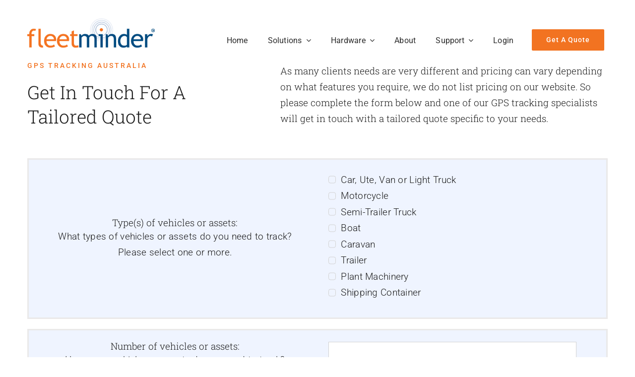

--- FILE ---
content_type: text/html; charset=UTF-8
request_url: https://www.fleetminder.com.au/quote/
body_size: 23195
content:
<!DOCTYPE html>
<html class="avada-html-layout-wide avada-html-header-position-top avada-is-100-percent-template" lang="en-AU" prefix="og: http://ogp.me/ns# fb: http://ogp.me/ns/fb#">
<head>
	<meta http-equiv="X-UA-Compatible" content="IE=edge" />
	<meta http-equiv="Content-Type" content="text/html; charset=utf-8"/>
	<meta name="viewport" content="width=device-width, initial-scale=1" />
	<meta name='robots' content='index, follow, max-image-preview:large, max-snippet:-1, max-video-preview:-1' />
	<style>img:is([sizes="auto" i], [sizes^="auto," i]) { contain-intrinsic-size: 3000px 1500px }</style>
	
            <script data-no-defer="1" data-ezscrex="false" data-cfasync="false" data-pagespeed-no-defer data-cookieconsent="ignore">
                var ctPublicFunctions = {"_ajax_nonce":"e6a159e09e","_rest_nonce":"5219a6eb44","_ajax_url":"\/wp-admin\/admin-ajax.php","_rest_url":"https:\/\/www.fleetminder.com.au\/wp-json\/","data__cookies_type":"none","data__ajax_type":"rest","data__bot_detector_enabled":"1","data__frontend_data_log_enabled":1,"cookiePrefix":"","wprocket_detected":false,"host_url":"www.fleetminder.com.au","text__ee_click_to_select":"Click to select the whole data","text__ee_original_email":"The complete one is","text__ee_got_it":"Got it","text__ee_blocked":"Blocked","text__ee_cannot_connect":"Cannot connect","text__ee_cannot_decode":"Can not decode email. Unknown reason","text__ee_email_decoder":"CleanTalk email decoder","text__ee_wait_for_decoding":"The magic is on the way!","text__ee_decoding_process":"Please wait a few seconds while we decode the contact data."}
            </script>
        
            <script data-no-defer="1" data-ezscrex="false" data-cfasync="false" data-pagespeed-no-defer data-cookieconsent="ignore">
                var ctPublic = {"_ajax_nonce":"e6a159e09e","settings__forms__check_internal":"0","settings__forms__check_external":"0","settings__forms__force_protection":0,"settings__forms__search_test":"1","settings__forms__wc_add_to_cart":"0","settings__data__bot_detector_enabled":"1","settings__sfw__anti_crawler":0,"blog_home":"https:\/\/www.fleetminder.com.au\/","pixel__setting":"3","pixel__enabled":true,"pixel__url":null,"data__email_check_before_post":"1","data__email_check_exist_post":0,"data__cookies_type":"none","data__key_is_ok":true,"data__visible_fields_required":true,"wl_brandname":"Anti-Spam by CleanTalk","wl_brandname_short":"CleanTalk","ct_checkjs_key":"5bb57cd79c5f4cf7b68a90b3c0430b7a0191cb89719f26bb3c43df59abd5016f","emailEncoderPassKey":"6f24ac07e777b599edd70834cedefc00","bot_detector_forms_excluded":"W10=","advancedCacheExists":true,"varnishCacheExists":false,"wc_ajax_add_to_cart":false}
            </script>
        
	<!-- This site is optimized with the Yoast SEO Premium plugin v24.8 (Yoast SEO v24.8.1) - https://yoast.com/wordpress/plugins/seo/ -->
	<title>Contact us for a tailored quote for your GPS tracking needs - Fleetminder GPS Tracking</title>
	<meta name="description" content="As many clients needs are very different and pricing can vary depending on what features you require. Contact us and one of our GPS tracking specialists will get in touch with a tailored quote specific to your needs." />
	<link rel="canonical" href="https://www.fleetminder.com.au/quote/" />
	<meta property="og:locale" content="en_US" />
	<meta property="og:type" content="article" />
	<meta property="og:title" content="Get A Quote" />
	<meta property="og:description" content="As many clients needs are very different and pricing can vary depending on what features you require. Contact us and one of our GPS tracking specialists will get in touch with a tailored quote specific to your needs." />
	<meta property="og:url" content="https://www.fleetminder.com.au/quote/" />
	<meta property="og:site_name" content="Fleetminder GPS Tracking" />
	<meta property="article:publisher" content="https://www.facebook.com/FleetminderGPSAustralia/" />
	<meta property="article:modified_time" content="2025-01-06T00:58:07+00:00" />
	<meta property="og:image" content="https://www.fleetminder.com.au/wp-content/uploads/Banner.jpg" />
	<meta property="og:image:width" content="1200" />
	<meta property="og:image:height" content="675" />
	<meta property="og:image:type" content="image/jpeg" />
	<meta name="twitter:card" content="summary_large_image" />
	<script type="application/ld+json" class="yoast-schema-graph">{"@context":"https://schema.org","@graph":[{"@type":"WebPage","@id":"https://www.fleetminder.com.au/quote/","url":"https://www.fleetminder.com.au/quote/","name":"Contact us for a tailored quote for your GPS tracking needs - Fleetminder GPS Tracking","isPartOf":{"@id":"https://www.fleetminder.com.au/#website"},"datePublished":"2021-11-16T08:57:37+00:00","dateModified":"2025-01-06T00:58:07+00:00","description":"As many clients needs are very different and pricing can vary depending on what features you require. Contact us and one of our GPS tracking specialists will get in touch with a tailored quote specific to your needs.","breadcrumb":{"@id":"https://www.fleetminder.com.au/quote/#breadcrumb"},"inLanguage":"en-AU","potentialAction":[{"@type":"ReadAction","target":["https://www.fleetminder.com.au/quote/"]}]},{"@type":"BreadcrumbList","@id":"https://www.fleetminder.com.au/quote/#breadcrumb","itemListElement":[{"@type":"ListItem","position":1,"name":"Home","item":"https://www.fleetminder.com.au/"},{"@type":"ListItem","position":2,"name":"Get A Quote"}]},{"@type":"WebSite","@id":"https://www.fleetminder.com.au/#website","url":"https://www.fleetminder.com.au/","name":"Fleetminder GPS Tracking","description":"GPS Tracking Devices Australia","publisher":{"@id":"https://www.fleetminder.com.au/#organization"},"alternateName":"Fleetminder","potentialAction":[{"@type":"SearchAction","target":{"@type":"EntryPoint","urlTemplate":"https://www.fleetminder.com.au/?s={search_term_string}"},"query-input":{"@type":"PropertyValueSpecification","valueRequired":true,"valueName":"search_term_string"}}],"inLanguage":"en-AU"},{"@type":"Organization","@id":"https://www.fleetminder.com.au/#organization","name":"Fleetminder","url":"https://www.fleetminder.com.au/","logo":{"@type":"ImageObject","inLanguage":"en-AU","@id":"https://www.fleetminder.com.au/#/schema/logo/image/","url":"https://www.fleetminder.com.au/wp-content/uploads/2022/09/Fleetminder_logo.png","contentUrl":"https://www.fleetminder.com.au/wp-content/uploads/2022/09/Fleetminder_logo.png","width":350,"height":80,"caption":"Fleetminder"},"image":{"@id":"https://www.fleetminder.com.au/#/schema/logo/image/"},"sameAs":["https://www.facebook.com/FleetminderGPSAustralia/"],"description":"Fleetminder is a division of Neltronics – a leader in the automotive electronics industry. Australian owned and operated since 1989. Fleetminder manufacture and supply GPS tracking systems to customers worldwide, currently tracking over 9,000 vehicles internationally. Fleetminder is truly a global leader in the GPS tracking industry. Fleetminder lead the market in cloud-based mapping and reporting software to ensure clients have 24/7 worldwide access to their important data on all computing platforms and smart devices. Fleetminder’s servers, located in Australia, maintain the highest level of security with 256 bit encryption and can handle a very high load to accommodate thousands of vehicles.","telephone":"+61 8 9383 7833","foundingDate":"1989-01-01"}]}</script>
	<!-- / Yoast SEO Premium plugin. -->


<link rel='dns-prefetch' href='//fd.cleantalk.org' />
<link rel='dns-prefetch' href='//www.googletagmanager.com' />
<link rel="alternate" type="application/rss+xml" title="Fleetminder GPS Tracking &raquo; Feed" href="https://www.fleetminder.com.au/feed/" />
					<link rel="shortcut icon" href="https://www.fleetminder.com.au/wp-content/uploads/favicon.png" type="image/x-icon" />
		
					<!-- Apple Touch Icon -->
			<link rel="apple-touch-icon" sizes="180x180" href="https://www.fleetminder.com.au/wp-content/uploads/fleetminder-fleet-gps-vehicle-tracking-mobile-phone-app.png">
		
					<!-- Android Icon -->
			<link rel="icon" sizes="192x192" href="https://www.fleetminder.com.au/wp-content/uploads/fleetminder-fleet-gps-vehicle-tracking-mobile-phone-app.png">
		
				
		<meta property="og:title" content="Get A Quote"/>
		<meta property="og:type" content="article"/>
		<meta property="og:url" content="https://www.fleetminder.com.au/quote/"/>
		<meta property="og:site_name" content="Fleetminder GPS Tracking"/>
		<meta property="og:description" content="GPS TRACKING AUSTRALIA 
Get in touch for a tailored quote  
As many clients needs are very different and pricing can vary depending on what features you require, we do not list pricing on our website. So please complete the form below and one of our GPS tracking"/>

									<meta property="og:image" content="https://www.fleetminder.com.au/wp-content/uploads/2022/09/Fleetminder_logo.png"/>
							<link rel='stylesheet' id='wpo_min-header-0-css' href='https://www.fleetminder.com.au/wp-content/cache/wpo-minify/1766070419/assets/wpo-minify-header-dc49488d.min.css' type='text/css' media='all' />
<link rel='stylesheet' id='wpo_min-header-1-css' href='https://www.fleetminder.com.au/wp-content/cache/wpo-minify/1766070419/assets/wpo-minify-header-59ed11a4.min.css' type='text/css' media='only screen and (max-width: 1024px)' />
<link rel='stylesheet' id='wpo_min-header-2-css' href='https://www.fleetminder.com.au/wp-content/cache/wpo-minify/1766070419/assets/wpo-minify-header-5c7811b3.min.css' type='text/css' media='only screen and (max-width: 640px)' />
<link rel='stylesheet' id='wpo_min-header-3-css' href='https://www.fleetminder.com.au/wp-content/cache/wpo-minify/1766070419/assets/wpo-minify-header-de910f7a.min.css' type='text/css' media='only screen and (max-width: 1024px)' />
<link rel='stylesheet' id='wpo_min-header-4-css' href='https://www.fleetminder.com.au/wp-content/cache/wpo-minify/1766070419/assets/wpo-minify-header-e11c0f89.min.css' type='text/css' media='only screen and (max-width: 640px)' />
<link rel='stylesheet' id='wpo_min-header-5-css' href='https://www.fleetminder.com.au/wp-content/cache/wpo-minify/1766070419/assets/wpo-minify-header-f28c0fd4.min.css' type='text/css' media='only screen and (max-width: 1024px)' />
<link rel='stylesheet' id='wpo_min-header-6-css' href='https://www.fleetminder.com.au/wp-content/cache/wpo-minify/1766070419/assets/wpo-minify-header-f5170fe3.min.css' type='text/css' media='only screen and (max-width: 640px)' />
<link rel='stylesheet' id='wpo_min-header-7-css' href='https://www.fleetminder.com.au/wp-content/cache/wpo-minify/1766070419/assets/wpo-minify-header-22d714c4.min.css' type='text/css' media='only screen and (max-width: 1024px)' />
<link rel='stylesheet' id='wpo_min-header-8-css' href='https://www.fleetminder.com.au/wp-content/cache/wpo-minify/1766070419/assets/wpo-minify-header-256214d3.min.css' type='text/css' media='only screen and (max-width: 640px)' />
<link rel='stylesheet' id='wpo_min-header-9-css' href='https://www.fleetminder.com.au/wp-content/cache/wpo-minify/1766070419/assets/wpo-minify-header-ca561365.min.css' type='text/css' media='only screen and (max-width: 1024px)' />
<link rel='stylesheet' id='wpo_min-header-10-css' href='https://www.fleetminder.com.au/wp-content/cache/wpo-minify/1766070419/assets/wpo-minify-header-cce11374.min.css' type='text/css' media='only screen and (max-width: 640px)' />
<link rel='stylesheet' id='wpo_min-header-11-css' href='https://www.fleetminder.com.au/wp-content/cache/wpo-minify/1766070419/assets/wpo-minify-header-9794129a.min.css' type='text/css' media='only screen and (max-width: 1024px)' />
<link rel='stylesheet' id='wpo_min-header-12-css' href='https://www.fleetminder.com.au/wp-content/cache/wpo-minify/1766070419/assets/wpo-minify-header-9a1f12a9.min.css' type='text/css' media='only screen and (max-width: 640px)' />
<link rel='stylesheet' id='wpo_min-header-13-css' href='https://www.fleetminder.com.au/wp-content/cache/wpo-minify/1766070419/assets/wpo-minify-header-324c10ee.min.css' type='text/css' media='only screen and (min-width: 640px)' />
<link rel='stylesheet' id='wpo_min-header-14-css' href='https://www.fleetminder.com.au/wp-content/cache/wpo-minify/1766070419/assets/wpo-minify-header-329a10f0.min.css' type='text/css' media='only screen and (max-width: 640px)' />
<link rel='stylesheet' id='wpo_min-header-15-css' href='https://www.fleetminder.com.au/wp-content/cache/wpo-minify/1766070419/assets/wpo-minify-header-decf0f7b.min.css' type='text/css' media='only screen and (max-width: 1024px)' />
<link rel='stylesheet' id='wpo_min-header-16-css' href='https://www.fleetminder.com.au/wp-content/cache/wpo-minify/1766070419/assets/wpo-minify-header-e15a0f8a.min.css' type='text/css' media='only screen and (max-width: 640px)' />
<link rel='stylesheet' id='wpo_min-header-17-css' href='https://www.fleetminder.com.au/wp-content/cache/wpo-minify/1766070419/assets/wpo-minify-header-cdf80f30.min.css' type='text/css' media='only screen and (max-width: 1024px)' />
<link rel='stylesheet' id='wpo_min-header-18-css' href='https://www.fleetminder.com.au/wp-content/cache/wpo-minify/1766070419/assets/wpo-minify-header-d0830f3f.min.css' type='text/css' media='only screen and (max-width: 640px)' />
<link rel='stylesheet' id='wpo_min-header-19-css' href='https://www.fleetminder.com.au/wp-content/cache/wpo-minify/1766070419/assets/wpo-minify-header-126f106b.min.css' type='text/css' media='only screen and (max-width: 1024px)' />
<link rel='stylesheet' id='wpo_min-header-20-css' href='https://www.fleetminder.com.au/wp-content/cache/wpo-minify/1766070419/assets/wpo-minify-header-14fa107a.min.css' type='text/css' media='only screen and (max-width: 640px)' />
<link rel='stylesheet' id='wpo_min-header-21-css' href='https://www.fleetminder.com.au/wp-content/cache/wpo-minify/1766070419/assets/wpo-minify-header-66f111d1.min.css' type='text/css' media='only screen and (max-width: 1024px)' />
<link rel='stylesheet' id='wpo_min-header-22-css' href='https://www.fleetminder.com.au/wp-content/cache/wpo-minify/1766070419/assets/wpo-minify-header-697c11e0.min.css' type='text/css' media='only screen and (max-width: 640px)' />
<link rel='stylesheet' id='wpo_min-header-23-css' href='https://www.fleetminder.com.au/wp-content/cache/wpo-minify/1766070419/assets/wpo-minify-header-de190f77.min.css' type='text/css' media='only screen and (max-width: 1024px)' />
<link rel='stylesheet' id='wpo_min-header-24-css' href='https://www.fleetminder.com.au/wp-content/cache/wpo-minify/1766070419/assets/wpo-minify-header-e0a40f86.min.css' type='text/css' media='only screen and (max-width: 640px)' />
<link rel='stylesheet' id='wpo_min-header-25-css' href='https://www.fleetminder.com.au/wp-content/cache/wpo-minify/1766070419/assets/wpo-minify-header-b49c0eb5.min.css' type='text/css' media='only screen and (max-width: 1024px)' />
<link rel='stylesheet' id='wpo_min-header-26-css' href='https://www.fleetminder.com.au/wp-content/cache/wpo-minify/1766070419/assets/wpo-minify-header-b7270ec4.min.css' type='text/css' media='only screen and (max-width: 640px)' />
<link rel='stylesheet' id='wpo_min-header-27-css' href='https://www.fleetminder.com.au/wp-content/cache/wpo-minify/1766070419/assets/wpo-minify-header-89b4126c.min.css' type='text/css' media='only screen and (max-width: 1024px)' />
<link rel='stylesheet' id='wpo_min-header-28-css' href='https://www.fleetminder.com.au/wp-content/cache/wpo-minify/1766070419/assets/wpo-minify-header-8c3f127b.min.css' type='text/css' media='only screen and (max-width: 640px)' />
<link rel='stylesheet' id='wpo_min-header-29-css' href='https://www.fleetminder.com.au/wp-content/cache/wpo-minify/1766070419/assets/wpo-minify-header-bee90ed5.min.css' type='text/css' media='only screen and (max-width: 644px)' />
<link rel='stylesheet' id='wpo_min-header-30-css' href='https://www.fleetminder.com.au/wp-content/cache/wpo-minify/1766070419/assets/wpo-minify-header-bf150ed6.min.css' type='text/css' media='only screen and (max-width: 735px)' />
<link rel='stylesheet' id='wpo_min-header-31-css' href='https://www.fleetminder.com.au/wp-content/cache/wpo-minify/1766070419/assets/wpo-minify-header-41e1110a.min.css' type='text/css' media='only screen and (min-width: 735px) and (max-width: 826px)' />
<link rel='stylesheet' id='wpo_min-header-32-css' href='https://www.fleetminder.com.au/wp-content/cache/wpo-minify/1766070419/assets/wpo-minify-header-4240110c.min.css' type='text/css' media='only screen and (min-width: 826px) and (max-width: 917px)' />
<link rel='stylesheet' id='wpo_min-header-33-css' href='https://www.fleetminder.com.au/wp-content/cache/wpo-minify/1766070419/assets/wpo-minify-header-429f110e.min.css' type='text/css' media='only screen and (min-width: 917px) and (max-width: 1008px)' />
<link rel='stylesheet' id='wpo_min-header-34-css' href='https://www.fleetminder.com.au/wp-content/cache/wpo-minify/1766070419/assets/wpo-minify-header-42fe1110.min.css' type='text/css' media='only screen and (min-width: 1008px) and (max-width: 1099px)' />
<link rel='stylesheet' id='wpo_min-header-35-css' href='https://www.fleetminder.com.au/wp-content/cache/wpo-minify/1766070419/assets/wpo-minify-header-f75a0fec.min.css' type='text/css' media='only screen and (min-width: 921px)' />
<link rel='stylesheet' id='wpo_min-header-36-css' href='https://www.fleetminder.com.au/wp-content/cache/wpo-minify/1766070419/assets/wpo-minify-header-7d921840.min.css' type='text/css' media='only screen and (max-width: 920px)' />
<link rel='stylesheet' id='wpo_min-header-37-css' href='https://www.fleetminder.com.au/wp-content/cache/wpo-minify/1766070419/assets/wpo-minify-header-85da11e8.min.css' type='text/css' media='only screen and (min-device-width: 768px) and (max-device-width: 1024px) and (orientation: portrait)' />
<link rel='stylesheet' id='wpo_min-header-38-css' href='https://www.fleetminder.com.au/wp-content/cache/wpo-minify/1766070419/assets/wpo-minify-header-852e11e4.min.css' type='text/css' media='only screen and (min-device-width: 768px) and (max-device-width: 1024px) and (orientation: landscape)' />
<link rel='stylesheet' id='wpo_min-header-39-css' href='https://www.fleetminder.com.au/wp-content/cache/wpo-minify/1766070419/assets/wpo-minify-header-8de61868.min.css' type='text/css' media='only screen and (max-width: 800px)' />
<link rel='stylesheet' id='wpo_min-header-40-css' href='https://www.fleetminder.com.au/wp-content/cache/wpo-minify/1766070419/assets/wpo-minify-header-ff900fe3.min.css' type='text/css' media='only screen and (max-width: 640px)' />
<link rel='stylesheet' id='wpo_min-header-41-css' href='https://www.fleetminder.com.au/wp-content/cache/wpo-minify/1766070419/assets/wpo-minify-header-215f1084.min.css' type='text/css' media='only screen and (max-width: 902px)' />
<link rel='stylesheet' id='wpo_min-header-42-css' href='https://www.fleetminder.com.au/wp-content/cache/wpo-minify/1766070419/assets/wpo-minify-header-20b51080.min.css' type='text/css' media='only screen and (max-width: 888px)' />
<link rel='stylesheet' id='wpo_min-header-43-css' href='https://www.fleetminder.com.au/wp-content/cache/wpo-minify/1766070419/assets/wpo-minify-header-19d4107c.min.css' type='text/css' media='only screen and (min-width: 800px)' />
<link rel='stylesheet' id='wpo_min-header-44-css' href='https://www.fleetminder.com.au/wp-content/cache/wpo-minify/1766070419/assets/wpo-minify-header-c3f80edb.min.css' type='text/css' media='only screen and (max-device-width: 640px)' />
<link rel='stylesheet' id='wpo_min-header-45-css' href='https://www.fleetminder.com.au/wp-content/cache/wpo-minify/1766070419/assets/wpo-minify-header-f6410fe6.min.css' type='text/css' media='only screen and (max-width: 1099px)' />
<link rel='stylesheet' id='wpo_min-header-46-css' href='https://www.fleetminder.com.au/wp-content/cache/wpo-minify/1766070419/assets/wpo-minify-header-de890f76.min.css' type='text/css' media='only screen and (max-width: 800px)' />
<link rel='stylesheet' id='wpo_min-header-47-css' href='https://www.fleetminder.com.au/wp-content/cache/wpo-minify/1766070419/assets/wpo-minify-header-76bd11fe.min.css' type='text/css' media='only screen and (max-device-width: 640px)' />
<link rel='stylesheet' id='wpo_min-header-48-css' href='https://www.fleetminder.com.au/wp-content/cache/wpo-minify/1766070419/assets/wpo-minify-header-75c427e6.min.css' type='text/css' media='only screen and (max-width: 800px)' />
<link rel='stylesheet' id='wpo_min-header-49-css' href='https://www.fleetminder.com.au/wp-content/cache/wpo-minify/1766070419/assets/wpo-minify-header-375e10b8.min.css' type='text/css' media='only screen and (min-device-width: 768px) and (max-device-width: 1024px) and (orientation: portrait)' />
<link rel='stylesheet' id='wpo_min-header-50-css' href='https://www.fleetminder.com.au/wp-content/cache/wpo-minify/1766070419/assets/wpo-minify-header-82c30dab.min.css' type='text/css' media='only screen and (max-device-width: 640px)' />
<link rel='stylesheet' id='wpo_min-header-51-css' href='https://www.fleetminder.com.au/wp-content/cache/wpo-minify/1766070419/assets/wpo-minify-header-7ee90da5.min.css' type='text/css' media='only screen and (max-width: 644px)' />
<link rel='stylesheet' id='wpo_min-header-52-css' href='https://www.fleetminder.com.au/wp-content/cache/wpo-minify/1766070419/assets/wpo-minify-header-7f150da6.min.css' type='text/css' media='only screen and (max-width: 735px)' />
<link rel='stylesheet' id='wpo_min-header-53-css' href='https://www.fleetminder.com.au/wp-content/cache/wpo-minify/1766070419/assets/wpo-minify-header-f95f0fda.min.css' type='text/css' media='only screen and (min-width: 735px) and (max-width: 826px)' />
<link rel='stylesheet' id='wpo_min-header-54-css' href='https://www.fleetminder.com.au/wp-content/cache/wpo-minify/1766070419/assets/wpo-minify-header-f9be0fdc.min.css' type='text/css' media='only screen and (min-width: 826px) and (max-width: 917px)' />
<link rel='stylesheet' id='wpo_min-header-55-css' href='https://www.fleetminder.com.au/wp-content/cache/wpo-minify/1766070419/assets/wpo-minify-header-fa1d0fde.min.css' type='text/css' media='only screen and (min-width: 917px) and (max-width: 1008px)' />
<link rel='stylesheet' id='wpo_min-header-56-css' href='https://www.fleetminder.com.au/wp-content/cache/wpo-minify/1766070419/assets/wpo-minify-header-fa7c0fe0.min.css' type='text/css' media='only screen and (min-width: 1008px) and (max-width: 1099px)' />
<link rel='stylesheet' id='wpo_min-header-57-css' href='https://www.fleetminder.com.au/wp-content/cache/wpo-minify/1766070419/assets/wpo-minify-header-60c511b5.min.css' type='text/css' media='only screen and (max-width: 1024px)' />
<link rel='stylesheet' id='wpo_min-header-58-css' href='https://www.fleetminder.com.au/wp-content/cache/wpo-minify/1766070419/assets/wpo-minify-header-635011c4.min.css' type='text/css' media='only screen and (max-width: 640px)' />
<script type="text/javascript" id="wpo_min-header-0-js-extra">
/* <![CDATA[ */
var LS_Meta = {"v":"7.14.1","fixGSAP":"1"};
var pbLocalizeObj = {"ajax":"https:\/\/www.fleetminder.com.au\/wp-admin\/admin-ajax.php","seconds":"seconds","thisWillClose":"This will close in","icons":{"close_icon":"<svg class=\"ays_pb_material_close_icon\" xmlns=\"https:\/\/www.w3.org\/2000\/svg\" height=\"36px\" viewBox=\"0 0 24 24\" width=\"36px\" fill=\"#000000\" alt=\"Pop-up Close\"><path d=\"M0 0h24v24H0z\" fill=\"none\"\/><path d=\"M19 6.41L17.59 5 12 10.59 6.41 5 5 6.41 10.59 12 5 17.59 6.41 19 12 13.41 17.59 19 19 17.59 13.41 12z\"\/><\/svg>","close_circle_icon":"<svg class=\"ays_pb_material_close_circle_icon\" xmlns=\"https:\/\/www.w3.org\/2000\/svg\" height=\"24\" viewBox=\"0 0 24 24\" width=\"36\" alt=\"Pop-up Close\"><path d=\"M0 0h24v24H0z\" fill=\"none\"\/><path d=\"M12 2C6.47 2 2 6.47 2 12s4.47 10 10 10 10-4.47 10-10S17.53 2 12 2zm5 13.59L15.59 17 12 13.41 8.41 17 7 15.59 10.59 12 7 8.41 8.41 7 12 10.59 15.59 7 17 8.41 13.41 12 17 15.59z\"\/><\/svg>","volume_up_icon":"<svg class=\"ays_pb_fa_volume\" xmlns=\"https:\/\/www.w3.org\/2000\/svg\" height=\"24\" viewBox=\"0 0 24 24\" width=\"36\"><path d=\"M0 0h24v24H0z\" fill=\"none\"\/><path d=\"M3 9v6h4l5 5V4L7 9H3zm13.5 3c0-1.77-1.02-3.29-2.5-4.03v8.05c1.48-.73 2.5-2.25 2.5-4.02zM14 3.23v2.06c2.89.86 5 3.54 5 6.71s-2.11 5.85-5 6.71v2.06c4.01-.91 7-4.49 7-8.77s-2.99-7.86-7-8.77z\"\/><\/svg>","volume_mute_icon":"<svg xmlns=\"https:\/\/www.w3.org\/2000\/svg\" height=\"24\" viewBox=\"0 0 24 24\" width=\"24\"><path d=\"M0 0h24v24H0z\" fill=\"none\"\/><path d=\"M7 9v6h4l5 5V4l-5 5H7z\"\/><\/svg>"}};
/* ]]> */
</script>
<script type="text/javascript" src="https://www.fleetminder.com.au/wp-content/cache/wpo-minify/1766070419/assets/wpo-minify-header-687f39dd.min.js" id="wpo_min-header-0-js"></script>
<script type="text/javascript" src="https://fd.cleantalk.org/ct-bot-detector-wrapper.js" id="ct_bot_detector-js" defer="defer" data-wp-strategy="defer"></script>
<script type="text/javascript" src="https://www.fleetminder.com.au/wp-content/cache/wpo-minify/1766070419/assets/wpo-minify-header-9c1b0861.min.js" id="wpo_min-header-2-js" async="async" data-wp-strategy="async"></script>

<!-- Google tag (gtag.js) snippet added by Site Kit -->

<!-- Google Analytics snippet added by Site Kit -->
<script type="text/javascript" src="https://www.googletagmanager.com/gtag/js?id=G-ZKS1QGJW3L" id="google_gtagjs-js" async></script>
<script type="text/javascript" id="google_gtagjs-js-after">
/* <![CDATA[ */
window.dataLayer = window.dataLayer || [];function gtag(){dataLayer.push(arguments);}
gtag("set","linker",{"domains":["www.fleetminder.com.au"]});
gtag("js", new Date());
gtag("set", "developer_id.dZTNiMT", true);
gtag("config", "G-ZKS1QGJW3L");
/* ]]> */
</script>

<!-- End Google tag (gtag.js) snippet added by Site Kit -->
<meta name="generator" content="Powered by LayerSlider 7.14.1 - Build Heros, Sliders, and Popups. Create Animations and Beautiful, Rich Web Content as Easy as Never Before on WordPress." />
<!-- LayerSlider updates and docs at: https://layerslider.com -->
<meta name="generator" content="Site Kit by Google 1.149.1" /><style type="text/css" id="css-fb-visibility">@media screen and (max-width: 640px){.fusion-no-small-visibility{display:none !important;}body .sm-text-align-center{text-align:center !important;}body .sm-text-align-left{text-align:left !important;}body .sm-text-align-right{text-align:right !important;}body .sm-flex-align-center{justify-content:center !important;}body .sm-flex-align-flex-start{justify-content:flex-start !important;}body .sm-flex-align-flex-end{justify-content:flex-end !important;}body .sm-mx-auto{margin-left:auto !important;margin-right:auto !important;}body .sm-ml-auto{margin-left:auto !important;}body .sm-mr-auto{margin-right:auto !important;}body .fusion-absolute-position-small{position:absolute;top:auto;width:100%;}.awb-sticky.awb-sticky-small{ position: sticky; top: var(--awb-sticky-offset,0); }}@media screen and (min-width: 641px) and (max-width: 1024px){.fusion-no-medium-visibility{display:none !important;}body .md-text-align-center{text-align:center !important;}body .md-text-align-left{text-align:left !important;}body .md-text-align-right{text-align:right !important;}body .md-flex-align-center{justify-content:center !important;}body .md-flex-align-flex-start{justify-content:flex-start !important;}body .md-flex-align-flex-end{justify-content:flex-end !important;}body .md-mx-auto{margin-left:auto !important;margin-right:auto !important;}body .md-ml-auto{margin-left:auto !important;}body .md-mr-auto{margin-right:auto !important;}body .fusion-absolute-position-medium{position:absolute;top:auto;width:100%;}.awb-sticky.awb-sticky-medium{ position: sticky; top: var(--awb-sticky-offset,0); }}@media screen and (min-width: 1025px){.fusion-no-large-visibility{display:none !important;}body .lg-text-align-center{text-align:center !important;}body .lg-text-align-left{text-align:left !important;}body .lg-text-align-right{text-align:right !important;}body .lg-flex-align-center{justify-content:center !important;}body .lg-flex-align-flex-start{justify-content:flex-start !important;}body .lg-flex-align-flex-end{justify-content:flex-end !important;}body .lg-mx-auto{margin-left:auto !important;margin-right:auto !important;}body .lg-ml-auto{margin-left:auto !important;}body .lg-mr-auto{margin-right:auto !important;}body .fusion-absolute-position-large{position:absolute;top:auto;width:100%;}.awb-sticky.awb-sticky-large{ position: sticky; top: var(--awb-sticky-offset,0); }}</style>
<!-- Google Tag Manager snippet added by Site Kit -->
<script type="text/javascript">
/* <![CDATA[ */

			( function( w, d, s, l, i ) {
				w[l] = w[l] || [];
				w[l].push( {'gtm.start': new Date().getTime(), event: 'gtm.js'} );
				var f = d.getElementsByTagName( s )[0],
					j = d.createElement( s ), dl = l != 'dataLayer' ? '&l=' + l : '';
				j.async = true;
				j.src = 'https://www.googletagmanager.com/gtm.js?id=' + i + dl;
				f.parentNode.insertBefore( j, f );
			} )( window, document, 'script', 'dataLayer', 'GTM-WBMHTNJS' );
			
/* ]]> */
</script>

<!-- End Google Tag Manager snippet added by Site Kit -->
<link rel="preconnect" href="https://fonts.googleapis.com">
<link rel="preconnect" href="https://fonts.gstatic.com/" crossorigin>
<meta name="generator" content="Powered by Slider Revolution 6.7.29 - responsive, Mobile-Friendly Slider Plugin for WordPress with comfortable drag and drop interface." />
<link rel="icon" href="https://www.fleetminder.com.au/wp-content/uploads/cropped-fleetminder-fleet-gps-vehicle-tracking-mobile-phone-app-32x32.png" sizes="32x32" />
<link rel="icon" href="https://www.fleetminder.com.au/wp-content/uploads/cropped-fleetminder-fleet-gps-vehicle-tracking-mobile-phone-app-192x192.png" sizes="192x192" />
<link rel="apple-touch-icon" href="https://www.fleetminder.com.au/wp-content/uploads/cropped-fleetminder-fleet-gps-vehicle-tracking-mobile-phone-app-180x180.png" />
<meta name="msapplication-TileImage" content="https://www.fleetminder.com.au/wp-content/uploads/cropped-fleetminder-fleet-gps-vehicle-tracking-mobile-phone-app-270x270.png" />
<script>
	window._tpt			??= {};
	window.SR7			??= {};
	_tpt.R				??= {};
	_tpt.R.fonts		??= {};
	_tpt.R.fonts.customFonts??= {};
	SR7.devMode			=  false;
	SR7.F 				??= {};
	SR7.G				??= {};
	SR7.LIB				??= {};
	SR7.E				??= {};
	SR7.E.gAddons		??= {};
	SR7.E.php 			??= {};
	SR7.E.nonce			= '327f852410';
	SR7.E.ajaxurl		= 'https://www.fleetminder.com.au/wp-admin/admin-ajax.php';
	SR7.E.resturl		= 'https://www.fleetminder.com.au/wp-json/';
	SR7.E.slug_path		= 'revslider/revslider.php';
	SR7.E.slug			= 'revslider';
	SR7.E.plugin_url	= 'https://www.fleetminder.com.au/wp-content/plugins/revslider/';
	SR7.E.wp_plugin_url = 'https://www.fleetminder.com.au/wp-content/plugins/';
	SR7.E.revision		= '6.7.29';
	SR7.E.fontBaseUrl	= '';
	SR7.G.breakPoints 	= [1240,1024,778,480];
	SR7.E.modules 		= ['module','page','slide','layer','draw','animate','srtools','canvas','defaults','carousel','navigation','media','modifiers','migration'];
	SR7.E.libs 			= ['WEBGL'];
	SR7.E.css 			= ['csslp','cssbtns','cssfilters','cssnav','cssmedia'];
	SR7.E.resources		= {};
	SR7.JSON			??= {};
/*! Slider Revolution 7.0 - Page Processor */
!function(){"use strict";window.SR7??={},window._tpt??={},SR7.version="Slider Revolution 6.7.16",_tpt.getWinDim=function(t){_tpt.screenHeightWithUrlBar??=window.innerHeight;let e=SR7.F?.modal?.visible&&SR7.M[SR7.F.module.getIdByAlias(SR7.F.modal.requested)];_tpt.scrollBar=window.innerWidth!==document.documentElement.clientWidth||e&&window.innerWidth!==e.c.module.clientWidth,_tpt.winW=window.innerWidth-(_tpt.scrollBar||"prepare"==t?_tpt.scrollBarW??_tpt.mesureScrollBar():0),_tpt.winH=window.innerHeight,_tpt.winWAll=document.documentElement.clientWidth},_tpt.getResponsiveLevel=function(t,e){SR7.M[e];return _tpt.closestGE(t,_tpt.winWAll)},_tpt.mesureScrollBar=function(){let t=document.createElement("div");return t.className="RSscrollbar-measure",t.style.width="100px",t.style.height="100px",t.style.overflow="scroll",t.style.position="absolute",t.style.top="-9999px",document.body.appendChild(t),_tpt.scrollBarW=t.offsetWidth-t.clientWidth,document.body.removeChild(t),_tpt.scrollBarW},_tpt.loadCSS=async function(t,e,s){return s?_tpt.R.fonts.required[e].status=1:(_tpt.R[e]??={},_tpt.R[e].status=1),new Promise(((n,i)=>{if(_tpt.isStylesheetLoaded(t))s?_tpt.R.fonts.required[e].status=2:_tpt.R[e].status=2,n();else{const o=document.createElement("link");o.rel="stylesheet";let l="text",r="css";o["type"]=l+"/"+r,o.href=t,o.onload=()=>{s?_tpt.R.fonts.required[e].status=2:_tpt.R[e].status=2,n()},o.onerror=()=>{s?_tpt.R.fonts.required[e].status=3:_tpt.R[e].status=3,i(new Error(`Failed to load CSS: ${t}`))},document.head.appendChild(o)}}))},_tpt.addContainer=function(t){const{tag:e="div",id:s,class:n,datas:i,textContent:o,iHTML:l}=t,r=document.createElement(e);if(s&&""!==s&&(r.id=s),n&&""!==n&&(r.className=n),i)for(const[t,e]of Object.entries(i))"style"==t?r.style.cssText=e:r.setAttribute(`data-${t}`,e);return o&&(r.textContent=o),l&&(r.innerHTML=l),r},_tpt.collector=function(){return{fragment:new DocumentFragment,add(t){var e=_tpt.addContainer(t);return this.fragment.appendChild(e),e},append(t){t.appendChild(this.fragment)}}},_tpt.isStylesheetLoaded=function(t){let e=t.split("?")[0];return Array.from(document.querySelectorAll('link[rel="stylesheet"], link[rel="preload"]')).some((t=>t.href.split("?")[0]===e))},_tpt.preloader={requests:new Map,preloaderTemplates:new Map,show:function(t,e){if(!e||!t)return;const{type:s,color:n}=e;if(s<0||"off"==s)return;const i=`preloader_${s}`;let o=this.preloaderTemplates.get(i);o||(o=this.build(s,n),this.preloaderTemplates.set(i,o)),this.requests.has(t)||this.requests.set(t,{count:0});const l=this.requests.get(t);clearTimeout(l.timer),l.count++,1===l.count&&(l.timer=setTimeout((()=>{l.preloaderClone=o.cloneNode(!0),l.anim&&l.anim.kill(),void 0!==_tpt.gsap?l.anim=_tpt.gsap.fromTo(l.preloaderClone,1,{opacity:0},{opacity:1}):l.preloaderClone.classList.add("sr7-fade-in"),t.appendChild(l.preloaderClone)}),150))},hide:function(t){if(!this.requests.has(t))return;const e=this.requests.get(t);e.count--,e.count<0&&(e.count=0),e.anim&&e.anim.kill(),0===e.count&&(clearTimeout(e.timer),e.preloaderClone&&(e.preloaderClone.classList.remove("sr7-fade-in"),e.anim=_tpt.gsap.to(e.preloaderClone,.3,{opacity:0,onComplete:function(){e.preloaderClone.remove()}})))},state:function(t){if(!this.requests.has(t))return!1;return this.requests.get(t).count>0},build:(t,e="#ffffff",s="")=>{if(t<0||"off"===t)return null;const n=parseInt(t);if(t="prlt"+n,isNaN(n))return null;if(_tpt.loadCSS(SR7.E.plugin_url+"public/css/preloaders/t"+n+".css","preloader_"+t),isNaN(n)||n<6){const i=`background-color:${e}`,o=1===n||2==n?i:"",l=3===n||4==n?i:"",r=_tpt.collector();["dot1","dot2","bounce1","bounce2","bounce3"].forEach((t=>r.add({tag:"div",class:t,datas:{style:l}})));const d=_tpt.addContainer({tag:"sr7-prl",class:`${t} ${s}`,datas:{style:o}});return r.append(d),d}{let i={};if(7===n){let t;e.startsWith("#")?(t=e.replace("#",""),t=`rgba(${parseInt(t.substring(0,2),16)}, ${parseInt(t.substring(2,4),16)}, ${parseInt(t.substring(4,6),16)}, `):e.startsWith("rgb")&&(t=e.slice(e.indexOf("(")+1,e.lastIndexOf(")")).split(",").map((t=>t.trim())),t=`rgba(${t[0]}, ${t[1]}, ${t[2]}, `),t&&(i.style=`border-top-color: ${t}0.65); border-bottom-color: ${t}0.15); border-left-color: ${t}0.65); border-right-color: ${t}0.15)`)}else 12===n&&(i.style=`background:${e}`);const o=[10,0,4,2,5,9,0,4,4,2][n-6],l=_tpt.collector(),r=l.add({tag:"div",class:"sr7-prl-inner",datas:i});Array.from({length:o}).forEach((()=>r.appendChild(l.add({tag:"span",datas:{style:`background:${e}`}}))));const d=_tpt.addContainer({tag:"sr7-prl",class:`${t} ${s}`});return l.append(d),d}}},SR7.preLoader={show:(t,e)=>{"off"!==(SR7.M[t]?.settings?.pLoader?.type??"off")&&_tpt.preloader.show(e||SR7.M[t].c.module,SR7.M[t]?.settings?.pLoader??{color:"#fff",type:10})},hide:(t,e)=>{"off"!==(SR7.M[t]?.settings?.pLoader?.type??"off")&&_tpt.preloader.hide(e||SR7.M[t].c.module)},state:(t,e)=>_tpt.preloader.state(e||SR7.M[t].c.module)},_tpt.prepareModuleHeight=function(t){window.SR7.M??={},window.SR7.M[t.id]??={},"ignore"==t.googleFont&&(SR7.E.ignoreGoogleFont=!0);let e=window.SR7.M[t.id];if(null==_tpt.scrollBarW&&_tpt.mesureScrollBar(),e.c??={},e.states??={},e.settings??={},e.settings.size??={},t.fixed&&(e.settings.fixed=!0),e.c.module=document.getElementById(t.id),e.c.adjuster=e.c.module.getElementsByTagName("sr7-adjuster")[0],e.c.content=e.c.module.getElementsByTagName("sr7-content")[0],"carousel"==t.type&&(e.c.carousel=e.c.content.getElementsByTagName("sr7-carousel")[0]),null==e.c.module||null==e.c.module)return;t.plType&&t.plColor&&(e.settings.pLoader={type:t.plType,color:t.plColor}),void 0===t.plType||"off"===t.plType||SR7.preLoader.state(t.id)&&SR7.preLoader.state(t.id,e.c.module)||SR7.preLoader.show(t.id,e.c.module),_tpt.winW||_tpt.getWinDim("prepare"),_tpt.getWinDim();let s=""+e.c.module.dataset?.modal;"modal"==s||"true"==s||"undefined"!==s&&"false"!==s||(e.settings.size.fullWidth=t.size.fullWidth,e.LEV??=_tpt.getResponsiveLevel(window.SR7.G.breakPoints,t.id),t.vpt=_tpt.fillArray(t.vpt,5),e.settings.vPort=t.vpt[e.LEV],void 0!==t.el&&"720"==t.el[4]&&t.gh[4]!==t.el[4]&&"960"==t.el[3]&&t.gh[3]!==t.el[3]&&"768"==t.el[2]&&t.gh[2]!==t.el[2]&&delete t.el,e.settings.size.height=null==t.el||null==t.el[e.LEV]||0==t.el[e.LEV]||"auto"==t.el[e.LEV]?_tpt.fillArray(t.gh,5,-1):_tpt.fillArray(t.el,5,-1),e.settings.size.width=_tpt.fillArray(t.gw,5,-1),e.settings.size.minHeight=_tpt.fillArray(t.mh??[0],5,-1),e.cacheSize={fullWidth:e.settings.size?.fullWidth,fullHeight:e.settings.size?.fullHeight},void 0!==t.off&&(t.off?.t&&(e.settings.size.m??={})&&(e.settings.size.m.t=t.off.t),t.off?.b&&(e.settings.size.m??={})&&(e.settings.size.m.b=t.off.b),t.off?.l&&(e.settings.size.p??={})&&(e.settings.size.p.l=t.off.l),t.off?.r&&(e.settings.size.p??={})&&(e.settings.size.p.r=t.off.r),e.offsetPrepared=!0),_tpt.updatePMHeight(t.id,t,!0))},_tpt.updatePMHeight=(t,e,s)=>{let n=SR7.M[t];var i=n.settings.size.fullWidth?_tpt.winW:n.c.module.parentNode.offsetWidth;i=0===i||isNaN(i)?_tpt.winW:i;let o=n.settings.size.width[n.LEV]||n.settings.size.width[n.LEV++]||n.settings.size.width[n.LEV--]||i,l=n.settings.size.height[n.LEV]||n.settings.size.height[n.LEV++]||n.settings.size.height[n.LEV--]||0,r=n.settings.size.minHeight[n.LEV]||n.settings.size.minHeight[n.LEV++]||n.settings.size.minHeight[n.LEV--]||0;if(l="auto"==l?0:l,l=parseInt(l),"carousel"!==e.type&&(i-=parseInt(e.onw??0)||0),n.MP=!n.settings.size.fullWidth&&i<o||_tpt.winW<o?Math.min(1,i/o):1,e.size.fullScreen||e.size.fullHeight){let t=parseInt(e.fho)||0,s=(""+e.fho).indexOf("%")>-1;e.newh=_tpt.winH-(s?_tpt.winH*t/100:t)}else e.newh=n.MP*Math.max(l,r);if(e.newh+=(parseInt(e.onh??0)||0)+(parseInt(e.carousel?.pt)||0)+(parseInt(e.carousel?.pb)||0),void 0!==e.slideduration&&(e.newh=Math.max(e.newh,parseInt(e.slideduration)/3)),e.shdw&&_tpt.buildShadow(e.id,e),n.c.adjuster.style.height=e.newh+"px",n.c.module.style.height=e.newh+"px",n.c.content.style.height=e.newh+"px",n.states.heightPrepared=!0,n.dims??={},n.dims.moduleRect=n.c.module.getBoundingClientRect(),n.c.content.style.left="-"+n.dims.moduleRect.left+"px",!n.settings.size.fullWidth)return s&&requestAnimationFrame((()=>{i!==n.c.module.parentNode.offsetWidth&&_tpt.updatePMHeight(e.id,e)})),void _tpt.bgStyle(e.id,e,window.innerWidth==_tpt.winW,!0);_tpt.bgStyle(e.id,e,window.innerWidth==_tpt.winW,!0),requestAnimationFrame((function(){s&&requestAnimationFrame((()=>{i!==n.c.module.parentNode.offsetWidth&&_tpt.updatePMHeight(e.id,e)}))})),n.earlyResizerFunction||(n.earlyResizerFunction=function(){requestAnimationFrame((function(){_tpt.getWinDim(),_tpt.moduleDefaults(e.id,e),_tpt.updateSlideBg(t,!0)}))},window.addEventListener("resize",n.earlyResizerFunction))},_tpt.buildShadow=function(t,e){let s=SR7.M[t];null==s.c.shadow&&(s.c.shadow=document.createElement("sr7-module-shadow"),s.c.shadow.classList.add("sr7-shdw-"+e.shdw),s.c.content.appendChild(s.c.shadow))},_tpt.bgStyle=async(t,e,s,n,i)=>{const o=SR7.M[t];if((e=e??o.settings).fixed&&!o.c.module.classList.contains("sr7-top-fixed")&&(o.c.module.classList.add("sr7-top-fixed"),o.c.module.style.position="fixed",o.c.module.style.width="100%",o.c.module.style.top="0px",o.c.module.style.left="0px",o.c.module.style.pointerEvents="none",o.c.module.style.zIndex=5e3,o.c.content.style.pointerEvents="none"),null==o.c.bgcanvas){let t=document.createElement("sr7-module-bg"),l=!1;if("string"==typeof e?.bg?.color&&e?.bg?.color.includes("{"))if(_tpt.gradient&&_tpt.gsap)e.bg.color=_tpt.gradient.convert(e.bg.color);else try{let t=JSON.parse(e.bg.color);(t?.orig||t?.string)&&(e.bg.color=JSON.parse(e.bg.color))}catch(t){return}let r="string"==typeof e?.bg?.color?e?.bg?.color||"transparent":e?.bg?.color?.string??e?.bg?.color?.orig??e?.bg?.color?.color??"transparent";if(t.style["background"+(String(r).includes("grad")?"":"Color")]=r,("transparent"!==r||i)&&(l=!0),o.offsetPrepared&&(t.style.visibility="hidden"),e?.bg?.image?.src&&(t.style.backgroundImage=`url(${e?.bg?.image.src})`,t.style.backgroundSize=""==(e.bg.image?.size??"")?"cover":e.bg.image.size,t.style.backgroundPosition=e.bg.image.position,t.style.backgroundRepeat=""==e.bg.image.repeat||null==e.bg.image.repeat?"no-repeat":e.bg.image.repeat,l=!0),!l)return;o.c.bgcanvas=t,e.size.fullWidth?t.style.width=_tpt.winW-(s&&_tpt.winH<document.body.offsetHeight?_tpt.scrollBarW:0)+"px":n&&(t.style.width=o.c.module.offsetWidth+"px"),e.sbt?.use?o.c.content.appendChild(o.c.bgcanvas):o.c.module.appendChild(o.c.bgcanvas)}o.c.bgcanvas.style.height=void 0!==e.newh?e.newh+"px":("carousel"==e.type?o.dims.module.h:o.dims.content.h)+"px",o.c.bgcanvas.style.left=!s&&e.sbt?.use||o.c.bgcanvas.closest("SR7-CONTENT")?"0px":"-"+(o?.dims?.moduleRect?.left??0)+"px"},_tpt.updateSlideBg=function(t,e){const s=SR7.M[t];let n=s.settings;s?.c?.bgcanvas&&(n.size.fullWidth?s.c.bgcanvas.style.width=_tpt.winW-(e&&_tpt.winH<document.body.offsetHeight?_tpt.scrollBarW:0)+"px":preparing&&(s.c.bgcanvas.style.width=s.c.module.offsetWidth+"px"))},_tpt.moduleDefaults=(t,e)=>{let s=SR7.M[t];null!=s&&null!=s.c&&null!=s.c.module&&(s.dims??={},s.dims.moduleRect=s.c.module.getBoundingClientRect(),s.c.content.style.left="-"+s.dims.moduleRect.left+"px",s.c.content.style.width=_tpt.winW-_tpt.scrollBarW+"px","carousel"==e.type&&(s.c.module.style.overflow="visible"),_tpt.bgStyle(t,e,window.innerWidth==_tpt.winW))},_tpt.getOffset=t=>{var e=t.getBoundingClientRect(),s=window.pageXOffset||document.documentElement.scrollLeft,n=window.pageYOffset||document.documentElement.scrollTop;return{top:e.top+n,left:e.left+s}},_tpt.fillArray=function(t,e){let s,n;t=Array.isArray(t)?t:[t];let i=Array(e),o=t.length;for(n=0;n<t.length;n++)i[n+(e-o)]=t[n],null==s&&"#"!==t[n]&&(s=t[n]);for(let t=0;t<e;t++)void 0!==i[t]&&"#"!=i[t]||(i[t]=s),s=i[t];return i},_tpt.closestGE=function(t,e){let s=Number.MAX_VALUE,n=-1;for(let i=0;i<t.length;i++)t[i]-1>=e&&t[i]-1-e<s&&(s=t[i]-1-e,n=i);return++n}}();</script>
		<script type="text/javascript">
			var doc = document.documentElement;
			doc.setAttribute( 'data-useragent', navigator.userAgent );
		</script>
		<!-- Google tag (gtag.js) -->
<script async src="https://www.googletagmanager.com/gtag/js?id=AW-1030728031"></script>
<script>
  window.dataLayer = window.dataLayer || [];
  function gtag(){dataLayer.push(arguments);}
  gtag('js', new Date());

  gtag('config', 'AW-1030728031');
</script>
	</head>

<body data-rsssl=1 class="page-template page-template-100-width page-template-100-width-php page page-id-4138 fusion-image-hovers fusion-pagination-sizing fusion-button_type-flat fusion-button_span-no fusion-button_gradient-linear avada-image-rollover-circle-yes avada-image-rollover-yes avada-image-rollover-direction-top fusion-body ltr fusion-sticky-header no-mobile-sticky-header no-mobile-slidingbar no-mobile-totop avada-has-rev-slider-styles fusion-disable-outline fusion-sub-menu-fade mobile-logo-pos-left layout-wide-mode avada-has-boxed-modal-shadow-none layout-scroll-offset-full avada-has-zero-margin-offset-top fusion-top-header menu-text-align-center mobile-menu-design-modern fusion-show-pagination-text fusion-header-layout-v3 avada-responsive avada-footer-fx-none avada-menu-highlight-style-bar fusion-search-form-classic fusion-main-menu-search-dropdown fusion-avatar-square avada-dropdown-styles avada-blog-layout-grid avada-blog-archive-layout-large avada-header-shadow-no avada-menu-icon-position-left avada-has-megamenu-shadow avada-has-mainmenu-dropdown-divider avada-has-pagetitle-bg-full avada-has-pagetitle-bg-parallax avada-has-megamenu-item-divider avada-has-titlebar-hide avada-has-pagination-padding avada-flyout-menu-direction-fade avada-ec-views-v1" data-awb-post-id="4138">
			<!-- Google Tag Manager (noscript) snippet added by Site Kit -->
		<noscript>
			<iframe src="https://www.googletagmanager.com/ns.html?id=GTM-WBMHTNJS" height="0" width="0" style="display:none;visibility:hidden"></iframe>
		</noscript>
		<!-- End Google Tag Manager (noscript) snippet added by Site Kit -->
			<a class="skip-link screen-reader-text" href="#content">Skip to content</a>

	<div id="boxed-wrapper">
		
		<div id="wrapper" class="fusion-wrapper">
			<div id="home" style="position:relative;top:-1px;"></div>
												<div class="fusion-tb-header"><div class="fusion-fullwidth fullwidth-box fusion-builder-row-1 fusion-flex-container has-pattern-background has-mask-background nonhundred-percent-fullwidth non-hundred-percent-height-scrolling fusion-sticky-container fusion-custom-z-index" style="--awb-border-radius-top-left:0px;--awb-border-radius-top-right:0px;--awb-border-radius-bottom-right:0px;--awb-border-radius-bottom-left:0px;--awb-z-index:20000;--awb-padding-top:10px;--awb-sticky-background-color:#ffffff !important;--awb-flex-wrap:wrap;" data-transition-offset="0" data-scroll-offset="0" data-sticky-small-visibility="1" data-sticky-medium-visibility="1" data-sticky-large-visibility="1" ><div class="fusion-builder-row fusion-row fusion-flex-align-items-stretch fusion-flex-align-content-flex-start fusion-flex-content-wrap" style="max-width:1216.8px;margin-left: calc(-4% / 2 );margin-right: calc(-4% / 2 );"><div class="fusion-layout-column fusion_builder_column fusion-builder-column-0 fusion_builder_column_1_4 1_4 fusion-flex-column fusion-flex-align-self-flex-start" style="--awb-padding-top:27px;--awb-padding-bottom:27px;--awb-bg-size:cover;--awb-width-large:25%;--awb-margin-top-large:0px;--awb-spacing-right-large:7.68%;--awb-margin-bottom-large:0px;--awb-spacing-left-large:7.68%;--awb-width-medium:25%;--awb-order-medium:0;--awb-spacing-right-medium:7.68%;--awb-spacing-left-medium:7.68%;--awb-width-small:75%;--awb-order-small:0;--awb-spacing-right-small:2.56%;--awb-spacing-left-small:2.56%;"><div class="fusion-column-wrapper fusion-column-has-shadow fusion-flex-justify-content-flex-start fusion-content-layout-column"><div class="fusion-image-element " style="--awb-max-width:320px;--awb-caption-title-font-family:var(--h2_typography-font-family);--awb-caption-title-font-weight:var(--h2_typography-font-weight);--awb-caption-title-font-style:var(--h2_typography-font-style);--awb-caption-title-size:var(--h2_typography-font-size);--awb-caption-title-transform:var(--h2_typography-text-transform);--awb-caption-title-line-height:var(--h2_typography-line-height);--awb-caption-title-letter-spacing:var(--h2_typography-letter-spacing);"><span class=" fusion-imageframe imageframe-none imageframe-1 hover-type-none"><a class="fusion-no-lightbox" href="https://www.fleetminder.com.au/" target="_self" aria-label="Fleetminder_logo"><img decoding="async" width="350" height="80" alt="Fleetminder GPS Tracking logo" src="https://www.fleetminder.com.au/wp-content/uploads/2022/09/Fleetminder_logo.png" class="img-responsive wp-image-5101 disable-lazyload" srcset="https://www.fleetminder.com.au/wp-content/uploads/2022/09/Fleetminder_logo-200x46.png 200w, https://www.fleetminder.com.au/wp-content/uploads/2022/09/Fleetminder_logo.png 350w" sizes="(max-width: 1024px) 100vw, (max-width: 640px) 100vw, 350px" /></a></span></div></div></div><div class="fusion-layout-column fusion_builder_column fusion-builder-column-1 fusion-flex-column fusion-flex-align-self-center" style="--awb-bg-size:cover;--awb-width-large:57.49999999999999%;--awb-margin-top-large:30px;--awb-spacing-right-large:0%;--awb-margin-bottom-large:0px;--awb-spacing-left-large:0%;--awb-width-medium:75%;--awb-order-medium:0;--awb-spacing-right-medium:0%;--awb-spacing-left-medium:0%;--awb-width-small:25%;--awb-order-small:0;--awb-spacing-right-small:0%;--awb-spacing-left-small:0%;"><div class="fusion-column-wrapper fusion-column-has-shadow fusion-flex-justify-content-flex-start fusion-content-layout-column"><nav class="awb-menu awb-menu_row awb-menu_em-hover mobile-mode-collapse-to-button awb-menu_icons-top awb-menu_dc-yes mobile-trigger-fullwidth-off awb-menu_mobile-toggle awb-menu_indent-left mobile-size-full-absolute loading mega-menu-loading awb-menu_desktop awb-menu_dropdown awb-menu_expand-right awb-menu_transition-slide_down" style="--awb-text-transform:none;--awb-gap:40px;--awb-justify-content:flex-end;--awb-color:hsla(var(--awb-color8-h),var(--awb-color8-s),calc( var(--awb-color8-l) + 16% ),var(--awb-color8-a));--awb-active-color:var(--awb-color8);--awb-active-border-color:var(--awb-color8);--awb-submenu-active-bg:var(--awb-color1);--awb-submenu-active-color:var(--awb-color8);--awb-submenu-space:12px;--awb-submenu-text-transform:none;--awb-icons-size:100;--awb-icons-color:hsla(var(--awb-color8-h),var(--awb-color8-s),calc( var(--awb-color8-l) + 16% ),var(--awb-color8-a));--awb-icons-hover-color:var(--awb-color8);--awb-main-justify-content:flex-start;--awb-mobile-nav-button-align-hor:flex-end;--awb-mobile-bg:hsla(var(--awb-color8-h),var(--awb-color8-s),calc( var(--awb-color8-l) + 97% ),var(--awb-color8-a));--awb-mobile-color:var(--awb-color7);--awb-mobile-active-bg:var(--awb-color1);--awb-mobile-active-color:var(--awb-color8);--awb-mobile-trigger-font-size:20px;--awb-mobile-trigger-color:var(--awb-color8);--awb-mobile-nav-trigger-bottom-margin:28px;--awb-justify-title:flex-start;--awb-thumbnail-size-width:auto;--awb-thumbnail-size-height:auto;--awb-mobile-justify:flex-start;--awb-mobile-caret-left:auto;--awb-mobile-caret-right:0;--awb-box-shadow:-2px 0px 0px 0px var(--awb-color4);;--awb-fusion-font-family-typography:&quot;Roboto&quot;;--awb-fusion-font-style-typography:normal;--awb-fusion-font-weight-typography:400;--awb-fusion-font-family-submenu-typography:inherit;--awb-fusion-font-style-submenu-typography:normal;--awb-fusion-font-weight-submenu-typography:400;--awb-fusion-font-family-mobile-typography:inherit;--awb-fusion-font-style-mobile-typography:normal;--awb-fusion-font-weight-mobile-typography:400;" aria-label="Classic Main Menu" data-breakpoint="640" data-count="0" data-transition-type="top-vertical" data-transition-time="300" data-expand="right"><button type="button" class="awb-menu__m-toggle awb-menu__m-toggle_no-text" aria-expanded="false" aria-controls="menu-classic-main-menu"><span class="awb-menu__m-toggle-inner"><span class="collapsed-nav-text"><span class="screen-reader-text">Toggle Navigation</span></span><span class="awb-menu__m-collapse-icon awb-menu__m-collapse-icon_no-text"><span class="awb-menu__m-collapse-icon-open awb-menu__m-collapse-icon-open_no-text classic-bars-solid"></span><span class="awb-menu__m-collapse-icon-close awb-menu__m-collapse-icon-close_no-text classic-times-solid"></span></span></span></button><ul id="menu-classic-main-menu" class="fusion-menu awb-menu__main-ul awb-menu__main-ul_row"><li  id="menu-item-5134"  class="menu-item menu-item-type-custom menu-item-object-custom menu-item-home menu-item-5134 awb-menu__li awb-menu__main-li awb-menu__main-li_regular"  data-item-id="5134"><span class="awb-menu__main-background-default awb-menu__main-background-default_top-vertical"></span><span class="awb-menu__main-background-active awb-menu__main-background-active_top-vertical"></span><a  href="https://www.fleetminder.com.au" class="awb-menu__main-a awb-menu__main-a_regular"><span class="menu-text">Home</span></a></li><li  id="menu-item-5370"  class="menu-item menu-item-type-custom menu-item-object-custom menu-item-has-children menu-item-5370 awb-menu__li awb-menu__main-li awb-menu__main-li_regular fusion-megamenu-menu "  data-item-id="5370"><span class="awb-menu__main-background-default awb-menu__main-background-default_top-vertical"></span><span class="awb-menu__main-background-active awb-menu__main-background-active_top-vertical"></span><a  class="awb-menu__main-a awb-menu__main-a_regular"><span class="menu-text">Solutions</span><span class="awb-menu__open-nav-submenu-hover"></span></a><button type="button" aria-label="Open submenu of Solutions" aria-expanded="false" class="awb-menu__open-nav-submenu_mobile awb-menu__open-nav-submenu_main"></button><div class="fusion-megamenu-wrapper fusion-columns-4 columns-per-row-4 columns-12 col-span-12 fusion-megamenu-fullwidth"><div class="row"><div class="fusion-megamenu-holder lazyload" style="width:1170px;" data-width="1170px"><ul class="fusion-megamenu fusion-megamenu-border"><li  id="menu-item-5363"  class="menu-item menu-item-type-post_type menu-item-object-page menu-item-5363 awb-menu__li fusion-megamenu-submenu menu-item-has-link fusion-megamenu-columns-4 col-lg-3 col-md-3 col-sm-3" ><div class='fusion-megamenu-title'><a class="awb-justify-title" href="https://www.fleetminder.com.au/vehicle-location-monitoring/"><span class="fusion-megamenu-icon fusion-megamenu-thumbnail"><img class="lazyload" decoding="async" src="[data-uri]" data-orig-src="https://www.fleetminder.com.au/wp-content/uploads/Vehicle-Location-Monitoring-tn.jpg" alt="" title=""></span>Vehicle Location &#038; Monitoring</a></div></li><li  id="menu-item-5355"  class="menu-item menu-item-type-post_type menu-item-object-page menu-item-5355 awb-menu__li fusion-megamenu-submenu menu-item-has-link fusion-megamenu-columns-4 col-lg-3 col-md-3 col-sm-3" ><div class='fusion-megamenu-title'><a class="awb-justify-title" href="https://www.fleetminder.com.au/caravan-boat-trailer-tracking/"><span class="fusion-megamenu-icon fusion-megamenu-thumbnail"><img class="lazyload" decoding="async" src="[data-uri]" data-orig-src="https://www.fleetminder.com.au/wp-content/uploads/Caravan-Boat-Trailer-tn.jpg" alt="" title=""></span>Caravan, Boat &#038; Trailer Tracking</a></div></li><li  id="menu-item-5563"  class="menu-item menu-item-type-custom menu-item-object-custom menu-item-5563 awb-menu__li fusion-megamenu-submenu menu-item-has-link fusion-megamenu-columns-4 col-lg-3 col-md-3 col-sm-3" ><div class='fusion-megamenu-title'><a class="awb-justify-title" href="https://www.fleetminder.com.au/motorcycle-tracking/"><span class="fusion-megamenu-icon fusion-megamenu-thumbnail"><img class="lazyload" decoding="async" src="[data-uri]" data-orig-src="https://www.fleetminder.com.au/wp-content/uploads/motorcycle-tn.jpg" alt="" title=""></span>Motorcycle GPS Tracking       </a></div></li><li  id="menu-item-5354"  class="menu-item menu-item-type-post_type menu-item-object-page menu-item-5354 awb-menu__li fusion-megamenu-submenu menu-item-has-link fusion-megamenu-columns-4 col-lg-3 col-md-3 col-sm-3" ><div class='fusion-megamenu-title'><a class="awb-justify-title" href="https://www.fleetminder.com.au/asset-equipment-management/"><span class="fusion-megamenu-icon fusion-megamenu-thumbnail"><img class="lazyload" decoding="async" src="[data-uri]" data-orig-src="https://www.fleetminder.com.au/wp-content/uploads/Asset-Equipment-tn.jpg" alt="" title=""></span>Asset &#038; Equipment Management</a></div></li></ul><ul class="fusion-megamenu fusion-megamenu-row-2 fusion-megamenu-row-columns-4 fusion-megamenu-border"><li  id="menu-item-5266"  class="menu-item menu-item-type-post_type menu-item-object-page menu-item-5266 awb-menu__li fusion-megamenu-submenu menu-item-has-link fusion-megamenu-columns-4 col-lg-3 col-md-3 col-sm-3" ><div class='fusion-megamenu-title'><a class="awb-justify-title" href="https://www.fleetminder.com.au/anti-theft-recovery/"><span class="fusion-megamenu-icon fusion-megamenu-thumbnail"><img class="lazyload" decoding="async" src="[data-uri]" data-orig-src="https://www.fleetminder.com.au/wp-content/uploads/Theft-Recovery-tn.jpg" alt="" title=""></span>Theft Recovery &#038; Prevention</a></div></li><li  id="menu-item-5359"  class="menu-item menu-item-type-post_type menu-item-object-page menu-item-5359 awb-menu__li fusion-megamenu-submenu menu-item-has-link fusion-megamenu-columns-4 col-lg-3 col-md-3 col-sm-3" ><div class='fusion-megamenu-title'><a class="awb-justify-title" href="https://www.fleetminder.com.au/driver-safety-efficiency/"><span class="fusion-megamenu-icon fusion-megamenu-thumbnail"><img class="lazyload" decoding="async" src="[data-uri]" data-orig-src="https://www.fleetminder.com.au/wp-content/uploads/Driver-Safety-Efficiency-tn.jpg" alt="" title=""></span>Driver Safety &#038; Efficiency</a></div></li><li  id="menu-item-5358"  class="menu-item menu-item-type-post_type menu-item-object-page menu-item-5358 awb-menu__li fusion-megamenu-submenu menu-item-has-link fusion-megamenu-columns-4 col-lg-3 col-md-3 col-sm-3" ><div class='fusion-megamenu-title'><a class="awb-justify-title" href="https://www.fleetminder.com.au/driver-management-identification/"><span class="fusion-megamenu-icon fusion-megamenu-thumbnail"><img class="lazyload" decoding="async" src="[data-uri]" data-orig-src="https://www.fleetminder.com.au/wp-content/uploads/Driver-Management-Identification-tn.jpg" alt="" title=""></span>Driver Management &#038; Identification</a></div></li><li  id="menu-item-5357"  class="menu-item menu-item-type-post_type menu-item-object-page menu-item-5357 awb-menu__li fusion-megamenu-submenu menu-item-has-link fusion-megamenu-columns-4 col-lg-3 col-md-3 col-sm-3" ><div class='fusion-megamenu-title'><a class="awb-justify-title" href="https://www.fleetminder.com.au/delivery-management-dispatch/"><span class="fusion-megamenu-icon fusion-megamenu-thumbnail"><img class="lazyload" decoding="async" src="[data-uri]" data-orig-src="https://www.fleetminder.com.au/wp-content/uploads/Delivery-Management-Dispatch-tn.jpg" alt="" title=""></span>Delivery Management &#038; Dispatch</a></div></li></ul><ul class="fusion-megamenu fusion-megamenu-row-3 fusion-megamenu-row-columns-4"><li  id="menu-item-5356"  class="menu-item menu-item-type-post_type menu-item-object-page menu-item-5356 awb-menu__li fusion-megamenu-submenu menu-item-has-link fusion-megamenu-columns-4 col-lg-3 col-md-3 col-sm-3" ><div class='fusion-megamenu-title'><a class="awb-justify-title" href="https://www.fleetminder.com.au/compliance-maintenance/"><span class="fusion-megamenu-icon fusion-megamenu-thumbnail"><img class="lazyload" decoding="async" src="[data-uri]" data-orig-src="https://www.fleetminder.com.au/wp-content/uploads/Compliance-Maintenance-tn.jpg" alt="" title=""></span>Compliance &#038; Maintenance</a></div></li><li  id="menu-item-5364"  class="menu-item menu-item-type-post_type menu-item-object-page menu-item-5364 awb-menu__li fusion-megamenu-submenu menu-item-has-link fusion-megamenu-columns-4 col-lg-3 col-md-3 col-sm-3" ><div class='fusion-megamenu-title'><a class="awb-justify-title" href="https://www.fleetminder.com.au/video-recording-streaming/"><span class="fusion-megamenu-icon fusion-megamenu-thumbnail"><img class="lazyload" decoding="async" src="[data-uri]" data-orig-src="https://www.fleetminder.com.au/wp-content/uploads/2022/11/Video-Recording-Streaming-tn.jpg" alt="" title=""></span>Video Recording &#038; Streaming</a></div></li><li  id="menu-item-5362"  class="menu-item menu-item-type-post_type menu-item-object-page menu-item-5362 awb-menu__li fusion-megamenu-submenu menu-item-has-link fusion-megamenu-columns-4 col-lg-3 col-md-3 col-sm-3" ><div class='fusion-megamenu-title'><a class="awb-justify-title" href="https://www.fleetminder.com.au/remote-area-tracking/"><span class="fusion-megamenu-icon fusion-megamenu-thumbnail"><img class="lazyload" decoding="async" src="[data-uri]" data-orig-src="https://www.fleetminder.com.au/wp-content/uploads/Remote-Area-Tracking-tn.jpg" alt="" title=""></span>Remote Area &#038; Outback Tracking</a></div></li><li  id="menu-item-5361"  class="menu-item menu-item-type-post_type menu-item-object-page menu-item-5361 awb-menu__li fusion-megamenu-submenu menu-item-has-link fusion-megamenu-columns-4 col-lg-3 col-md-3 col-sm-3" ><div class='fusion-megamenu-title'><a class="awb-justify-title" href="https://www.fleetminder.com.au/personal-gps-tracking-safety/"><span class="fusion-megamenu-icon fusion-megamenu-thumbnail"><img class="lazyload" decoding="async" src="[data-uri]" data-orig-src="https://www.fleetminder.com.au/wp-content/uploads/Personal-GPS-Tracking-Safety-tn.jpg" alt="" title=""></span>Personal GPS Tracking &#038; Safety</a></div></li></ul></div><div style="clear:both;"></div></div></div></li><li  id="menu-item-5379"  class="menu-item menu-item-type-custom menu-item-object-custom menu-item-has-children menu-item-5379 awb-menu__li awb-menu__main-li awb-menu__main-li_regular fusion-megamenu-menu "  data-item-id="5379"><span class="awb-menu__main-background-default awb-menu__main-background-default_top-vertical"></span><span class="awb-menu__main-background-active awb-menu__main-background-active_top-vertical"></span><a  class="awb-menu__main-a awb-menu__main-a_regular"><span class="menu-text">Hardware</span><span class="awb-menu__open-nav-submenu-hover"></span></a><button type="button" aria-label="Open submenu of Hardware" aria-expanded="false" class="awb-menu__open-nav-submenu_mobile awb-menu__open-nav-submenu_main"></button><div class="fusion-megamenu-wrapper fusion-columns-4 columns-per-row-4 columns-12 col-span-12 fusion-megamenu-fullwidth"><div class="row"><div class="fusion-megamenu-holder lazyload" style="width:1170px;" data-width="1170px"><ul class="fusion-megamenu fusion-megamenu-border"><li  id="menu-item-5925"  class="menu-item menu-item-type-post_type menu-item-object-page menu-item-5925 awb-menu__li fusion-megamenu-submenu menu-item-has-link fusion-megamenu-columns-4 col-lg-3 col-md-3 col-sm-3" ><div class='fusion-megamenu-title'><a class="awb-justify-title" href="https://www.fleetminder.com.au/car-van-tracker-obd/"><span class="fusion-megamenu-icon fusion-megamenu-thumbnail"><img class="lazyload" decoding="async" src="[data-uri]" data-orig-src="https://www.fleetminder.com.au/wp-content/uploads/obd-400-tn.jpg" alt="" title=""></span>Car &#038; Van Tracker (OBD)</a></div></li><li  id="menu-item-6137"  class="menu-item menu-item-type-post_type menu-item-object-page menu-item-6137 awb-menu__li fusion-megamenu-submenu menu-item-has-link fusion-megamenu-columns-4 col-lg-3 col-md-3 col-sm-3" ><div class='fusion-megamenu-title'><a class="awb-justify-title" href="https://www.fleetminder.com.au/vehicle-tracker-wired/"><span class="fusion-megamenu-icon fusion-megamenu-thumbnail"><img class="lazyload" decoding="async" src="[data-uri]" data-orig-src="https://www.fleetminder.com.au/wp-content/uploads/fm-lite4g-tn.jpg" alt="" title=""></span>Vehicle GPS Tracker (wired)</a></div></li><li  id="menu-item-6136"  class="menu-item menu-item-type-post_type menu-item-object-page menu-item-6136 awb-menu__li fusion-megamenu-submenu menu-item-has-link fusion-megamenu-columns-4 col-lg-3 col-md-3 col-sm-3" ><div class='fusion-megamenu-title'><a class="awb-justify-title" href="https://www.fleetminder.com.au/motorcycle-tracker/"><span class="fusion-megamenu-icon fusion-megamenu-thumbnail"><img class="lazyload" decoding="async" src="[data-uri]" data-orig-src="https://www.fleetminder.com.au/wp-content/uploads/fm-mt4g-tn.jpg" alt="" title=""></span>Motorcycle GPS Tracker       </a></div></li><li  id="menu-item-6135"  class="menu-item menu-item-type-post_type menu-item-object-page menu-item-6135 awb-menu__li fusion-megamenu-submenu menu-item-has-link fusion-megamenu-columns-4 col-lg-3 col-md-3 col-sm-3" ><div class='fusion-megamenu-title'><a class="awb-justify-title" href="https://www.fleetminder.com.au/trailer-and-asset-tracker/"><span class="fusion-megamenu-icon fusion-megamenu-thumbnail"><img class="lazyload" decoding="async" src="[data-uri]" data-orig-src="https://www.fleetminder.com.au/wp-content/uploads/fm-tt4glite-tn.jpg" alt="" title=""></span>Trailer and Asset Tracker</a></div></li></ul><ul class="fusion-megamenu fusion-megamenu-row-2 fusion-megamenu-row-columns-4 fusion-megamenu-border"><li  id="menu-item-6134"  class="menu-item menu-item-type-post_type menu-item-object-page menu-item-6134 awb-menu__li fusion-megamenu-submenu menu-item-has-link fusion-megamenu-columns-4 col-lg-3 col-md-3 col-sm-3" ><div class='fusion-megamenu-title'><a class="awb-justify-title" href="https://www.fleetminder.com.au/satellite-asset-tracker/"><span class="fusion-megamenu-icon fusion-megamenu-thumbnail"><img class="lazyload" decoding="async" src="[data-uri]" data-orig-src="https://www.fleetminder.com.au/wp-content/uploads/SM1-C-tn.jpg" alt="" title=""></span>Satellite Asset Tracker       </a></div></li><li  id="menu-item-6133"  class="menu-item menu-item-type-post_type menu-item-object-page menu-item-6133 awb-menu__li fusion-megamenu-submenu menu-item-has-link fusion-megamenu-columns-4 col-lg-3 col-md-3 col-sm-3" ><div class='fusion-megamenu-title'><a class="awb-justify-title" href="https://www.fleetminder.com.au/solar-powered-satellite-tracker/"><span class="fusion-megamenu-icon fusion-megamenu-thumbnail"><img class="lazyload" decoding="async" src="[data-uri]" data-orig-src="https://www.fleetminder.com.au/wp-content/uploads/SM1-Solar-tn.jpg" alt="" title=""></span>Solar Powered Asset Tracker</a></div></li><li  id="menu-item-6132"  class="menu-item menu-item-type-post_type menu-item-object-page menu-item-6132 awb-menu__li fusion-megamenu-submenu menu-item-has-link fusion-megamenu-columns-4 col-lg-3 col-md-3 col-sm-3" ><div class='fusion-megamenu-title'><a class="awb-justify-title" href="https://www.fleetminder.com.au/hybrid-4g-and-iridium-tracker/"><span class="fusion-megamenu-icon fusion-megamenu-thumbnail"><img class="lazyload" decoding="async" src="[data-uri]" data-orig-src="https://www.fleetminder.com.au/wp-content/uploads/Hybrid4G-tn.jpg" alt="" title=""></span>Hybrid 4G and Iridium Tracker</a></div></li><li  id="menu-item-6131"  class="menu-item menu-item-type-post_type menu-item-object-page menu-item-6131 awb-menu__li fusion-megamenu-submenu menu-item-has-link fusion-megamenu-columns-4 col-lg-3 col-md-3 col-sm-3" ><div class='fusion-megamenu-title'><a class="awb-justify-title" href="https://www.fleetminder.com.au/custom-modular-gps-tracker/"><span class="fusion-megamenu-icon fusion-megamenu-thumbnail"><img class="lazyload" decoding="async" src="[data-uri]" data-orig-src="https://www.fleetminder.com.au/wp-content/uploads/Pro4G-tn.jpg" alt="" title=""></span>Custom Modular GPS Tracker</a></div></li></ul><ul class="fusion-megamenu fusion-megamenu-row-3 fusion-megamenu-row-columns-4"><li  id="menu-item-6127"  class="menu-item menu-item-type-post_type menu-item-object-page menu-item-6127 awb-menu__li fusion-megamenu-submenu menu-item-has-link fusion-megamenu-columns-4 col-lg-3 col-md-3 col-sm-3" ><div class='fusion-megamenu-title'><a class="awb-justify-title" href="https://www.fleetminder.com.au/personal-gps-tracker/"><span class="fusion-megamenu-icon fusion-megamenu-thumbnail"><img class="lazyload" decoding="async" src="[data-uri]" data-orig-src="https://www.fleetminder.com.au/wp-content/uploads/pt4g-tn.jpg" alt="" title=""></span>Personal GPS Tracker       </a></div></li><li  id="menu-item-6130"  class="menu-item menu-item-type-post_type menu-item-object-page menu-item-6130 awb-menu__li fusion-megamenu-submenu menu-item-has-link fusion-megamenu-columns-4 col-lg-3 col-md-3 col-sm-3" ><div class='fusion-megamenu-title'><a class="awb-justify-title" href="https://www.fleetminder.com.au/dual-camera-dash-cam/"><span class="fusion-megamenu-icon fusion-megamenu-thumbnail"><img class="lazyload" decoding="async" src="[data-uri]" data-orig-src="https://www.fleetminder.com.au/wp-content/uploads/fm-2t4g-tn.jpg" alt="" title=""></span>Dual Camera Dash Cam       </a></div></li><li  id="menu-item-6129"  class="menu-item menu-item-type-post_type menu-item-object-page menu-item-6129 awb-menu__li fusion-megamenu-submenu menu-item-has-link fusion-megamenu-columns-4 col-lg-3 col-md-3 col-sm-3" ><div class='fusion-megamenu-title'><a class="awb-justify-title" href="https://www.fleetminder.com.au/4-channel-dash-cam/"><span class="fusion-megamenu-icon fusion-megamenu-thumbnail"><img class="lazyload" decoding="async" src="[data-uri]" data-orig-src="https://www.fleetminder.com.au/wp-content/uploads/fm-4c4g-tn.jpg" alt="" title=""></span>4 Channel Dash Cam       </a></div></li><li  id="menu-item-6128"  class="menu-item menu-item-type-post_type menu-item-object-page menu-item-6128 awb-menu__li fusion-megamenu-submenu menu-item-has-link fusion-megamenu-columns-4 col-lg-3 col-md-3 col-sm-3" ><div class='fusion-megamenu-title'><a class="awb-justify-title" href="https://www.fleetminder.com.au/full-hd-multi-channel-dvr/"><span class="fusion-megamenu-icon fusion-megamenu-thumbnail"><img class="lazyload" decoding="async" src="[data-uri]" data-orig-src="https://www.fleetminder.com.au/wp-content/uploads/mvdr8ahd-tn.jpg" alt="" title=""></span>Full HD Multi-Channel DVR</a></div></li></ul></div><div style="clear:both;"></div></div></div></li><li  id="menu-item-4785"  class="menu-item menu-item-type-post_type menu-item-object-page menu-item-4785 awb-menu__li awb-menu__main-li awb-menu__main-li_regular"  data-item-id="4785"><span class="awb-menu__main-background-default awb-menu__main-background-default_top-vertical"></span><span class="awb-menu__main-background-active awb-menu__main-background-active_top-vertical"></span><a  href="https://www.fleetminder.com.au/about/" class="awb-menu__main-a awb-menu__main-a_regular"><span class="menu-text">About</span></a></li><li  id="menu-item-5716"  class="menu-item menu-item-type-custom menu-item-object-custom menu-item-has-children menu-item-5716 awb-menu__li awb-menu__main-li awb-menu__main-li_regular"  data-item-id="5716"><span class="awb-menu__main-background-default awb-menu__main-background-default_top-vertical"></span><span class="awb-menu__main-background-active awb-menu__main-background-active_top-vertical"></span><a  class="awb-menu__main-a awb-menu__main-a_regular"><span class="menu-text">Support</span><span class="awb-menu__open-nav-submenu-hover"></span></a><button type="button" aria-label="Open submenu of Support" aria-expanded="false" class="awb-menu__open-nav-submenu_mobile awb-menu__open-nav-submenu_main"></button><ul class="awb-menu__sub-ul awb-menu__sub-ul_main"><li  id="menu-item-5812"  class="menu-item menu-item-type-post_type menu-item-object-page menu-item-5812 awb-menu__li awb-menu__sub-li" ><a  href="https://www.fleetminder.com.au/training-videos/" class="awb-menu__sub-a"><span>Training Videos</span></a></li><li  id="menu-item-5727"  class="menu-item menu-item-type-post_type menu-item-object-page menu-item-5727 awb-menu__li awb-menu__sub-li" ><a  href="https://www.fleetminder.com.au/downloads/" class="awb-menu__sub-a"><span>Downloads</span></a></li><li  id="menu-item-4786"  class="menu-item menu-item-type-post_type menu-item-object-page menu-item-4786 awb-menu__li awb-menu__sub-li" ><a  href="https://www.fleetminder.com.au/faqs/" class="awb-menu__sub-a"><span>FAQ’s</span></a></li><li  id="menu-item-5717"  class="menu-item menu-item-type-post_type menu-item-object-page menu-item-5717 awb-menu__li awb-menu__sub-li" ><a  href="https://www.fleetminder.com.au/contact-support/" class="awb-menu__sub-a"><span>Contact Support</span></a></li></ul></li><li  id="menu-item-5818"  class="menu-item menu-item-type-custom menu-item-object-custom menu-item-5818 awb-menu__li awb-menu__main-li awb-menu__main-li_regular"  data-item-id="5818"><span class="awb-menu__main-background-default awb-menu__main-background-default_top-vertical"></span><span class="awb-menu__main-background-active awb-menu__main-background-active_top-vertical"></span><a  target="_blank" rel="noopener noreferrer" href="https://tracking.fleetminder.com.au/" class="awb-menu__main-a awb-menu__main-a_regular"><span class="menu-text">Login</span></a></li></ul></nav></div></div><div class="fusion-layout-column fusion_builder_column fusion-builder-column-2 fusion-flex-column fusion-flex-align-self-flex-start" style="--awb-bg-size:cover;--awb-width-large:15%;--awb-margin-top-large:4px;--awb-spacing-right-large:0%;--awb-margin-bottom-large:0px;--awb-spacing-left-large:0%;--awb-width-medium:100%;--awb-order-medium:0;--awb-spacing-right-medium:1.92%;--awb-spacing-left-medium:1.92%;--awb-width-small:100%;--awb-order-small:0;--awb-spacing-right-small:1.92%;--awb-spacing-left-small:1.92%;"><div class="fusion-column-wrapper fusion-column-has-shadow fusion-flex-justify-content-flex-start fusion-content-layout-column"><div style="text-align:right;"><a class="fusion-button button-flat fusion-button-default-size button-default fusion-button-default button-1 fusion-button-default-span fusion-button-default-type" style="--button_margin-top:45px;" target="_self" href="https://www.fleetminder.com.au/quote/"><span class="fusion-button-text">Get A Quote</span></a></div></div></div></div></div>
</div>		<div id="sliders-container" class="fusion-slider-visibility">
					</div>
											
			
						<main id="main" class="clearfix width-100">
				<div class="fusion-row" style="max-width:100%;">
<section id="content" class="full-width">
					<div id="post-4138" class="post-4138 page type-page status-publish hentry">
			<span class="entry-title rich-snippet-hidden">Get A Quote</span><span class="vcard rich-snippet-hidden"><span class="fn"><a href="https://www.fleetminder.com.au/news/author/gpstrackingadmin/" title="Posts by gpstrackingadmin" rel="author">gpstrackingadmin</a></span></span><span class="updated rich-snippet-hidden">2025-01-06T08:58:07+08:00</span>						<div class="post-content">
				<div class="fusion-fullwidth fullwidth-box fusion-builder-row-2 fusion-flex-container nonhundred-percent-fullwidth non-hundred-percent-height-scrolling fusion-animated" style="--awb-border-sizes-top:0px;--awb-border-sizes-bottom:0px;--awb-border-sizes-left:0px;--awb-border-sizes-right:0px;--awb-border-radius-top-left:0px;--awb-border-radius-top-right:0px;--awb-border-radius-bottom-right:0px;--awb-border-radius-bottom-left:0px;--awb-margin-bottom:60px;--awb-margin-bottom-medium:80px;--awb-margin-bottom-small:60px;--awb-flex-wrap:wrap;" data-animationType="fadeInUp" data-animationDuration="1.3" data-animationOffset="top-into-view" ><div class="fusion-builder-row fusion-row fusion-flex-align-items-center fusion-flex-content-wrap" style="max-width:1216.8px;margin-left: calc(-4% / 2 );margin-right: calc(-4% / 2 );"><div class="fusion-layout-column fusion_builder_column fusion-builder-column-3 fusion-flex-column" style="--awb-bg-blend:overlay;--awb-bg-size:cover;--awb-width-large:40%;--awb-margin-top-large:0px;--awb-spacing-right-large:3.84%;--awb-margin-bottom-large:0px;--awb-spacing-left-large:4.800000000000001%;--awb-width-medium:40%;--awb-spacing-right-medium:3.84%;--awb-spacing-left-medium:4.800000000000001%;--awb-width-small:100%;--awb-spacing-right-small:1.92%;--awb-margin-bottom-small:15px;--awb-spacing-left-small:1.92%;"><div class="fusion-column-wrapper fusion-flex-justify-content-flex-start fusion-content-layout-column"><div class="fusion-text fusion-text-1" style="--awb-font-size:var(--awb-typography2-font-size);--awb-line-height:var(--awb-typography2-line-height);--awb-letter-spacing:var(--awb-typography2-letter-spacing);--awb-text-transform:var(--awb-typography2-text-transform);--awb-text-color:var(--awb-color4);--awb-text-font-family:var(--awb-typography2-font-family);--awb-text-font-weight:var(--awb-typography2-font-weight);--awb-text-font-style:var(--awb-typography2-font-style);"><p style="letter-spacing: 3px;">GPS TRACKING AUSTRALIA</p>
</div><div class="fusion-title title fusion-title-1 fusion-title-text fusion-title-size-one" style="--awb-margin-bottom:0px;--awb-font-size:37px;"><div class="title-sep-container title-sep-container-left fusion-no-large-visibility fusion-no-medium-visibility fusion-no-small-visibility"><div class="title-sep sep- sep-solid" style="border-color:var(--awb-color3);"></div></div><span class="awb-title-spacer fusion-no-large-visibility fusion-no-medium-visibility fusion-no-small-visibility"></span><h1 class="fusion-title-heading title-heading-left fusion-responsive-typography-calculated" style="margin:0;font-size:1em;text-transform:capitalize;--fontSize:37;line-height:1.35;">Get in touch for a tailored quote</h1><span class="awb-title-spacer"></span><div class="title-sep-container title-sep-container-right"><div class="title-sep sep- sep-solid" style="border-color:var(--awb-color3);"></div></div></div></div></div><div class="fusion-layout-column fusion_builder_column fusion-builder-column-4 fusion-flex-column" style="--awb-bg-blend:overlay;--awb-bg-size:cover;--awb-width-large:60%;--awb-margin-top-large:0px;--awb-spacing-right-large:3.2%;--awb-margin-bottom-large:0px;--awb-spacing-left-large:6.4%;--awb-width-medium:60%;--awb-spacing-right-medium:3.2%;--awb-spacing-left-medium:6.4%;--awb-width-small:100%;--awb-spacing-right-small:1.92%;--awb-spacing-left-small:1.92%;"><div class="fusion-column-wrapper fusion-flex-justify-content-flex-start fusion-content-layout-column"><div class="fusion-text fusion-text-2 fusion-text-no-margin" style="--awb-text-color:var(--awb-color7);"><h2 style="font-size: 19px; line-height: 1.7;" data-fusion-font="true">As many clients needs are very different and pricing can vary depending on what features you require, we do not list pricing on our website. So please complete the form below and one of our GPS tracking specialists will get in touch with a tailored quote specific to your needs.</h2>
</div></div></div></div></div><div class="fusion-fullwidth fullwidth-box fusion-builder-row-3 fusion-flex-container has-pattern-background has-mask-background nonhundred-percent-fullwidth non-hundred-percent-height-scrolling" style="--awb-border-radius-top-left:0px;--awb-border-radius-top-right:0px;--awb-border-radius-bottom-right:0px;--awb-border-radius-bottom-left:0px;--awb-flex-wrap:wrap;" ><div class="fusion-builder-row fusion-row fusion-flex-align-items-flex-start fusion-flex-content-wrap" style="max-width:1216.8px;margin-left: calc(-4% / 2 );margin-right: calc(-4% / 2 );"><div class="fusion-layout-column fusion_builder_column fusion-builder-column-5 fusion_builder_column_1_1 1_1 fusion-flex-column" style="--awb-bg-size:cover;--awb-width-large:100%;--awb-margin-top-large:0px;--awb-spacing-right-large:1.92%;--awb-margin-bottom-large:20px;--awb-spacing-left-large:1.92%;--awb-width-medium:100%;--awb-order-medium:0;--awb-spacing-right-medium:1.92%;--awb-spacing-left-medium:1.92%;--awb-width-small:100%;--awb-order-small:0;--awb-spacing-right-small:1.92%;--awb-spacing-left-small:1.92%;"><div class="fusion-column-wrapper fusion-column-has-shadow fusion-flex-justify-content-flex-start fusion-content-layout-column"><div class="fusion-form fusion-form-builder fusion-form-form-wrapper fusion-form-5296" style="--awb-tooltip-text-color:#ffffff;--awb-tooltip-background-color:#333333;" data-form-id="5296" data-config="{&quot;form_id&quot;:&quot;5296&quot;,&quot;form_post_id&quot;:&quot;5296&quot;,&quot;post_id&quot;:4138,&quot;form_type&quot;:&quot;ajax&quot;,&quot;confirmation_type&quot;:&quot;redirect&quot;,&quot;redirect_url&quot;:&quot;https:\/\/www.fleetminder.com.au\/enquiry-received\/&quot;,&quot;field_labels&quot;:{&quot;type&quot;:&quot;&quot;,&quot;number&quot;:&quot;&quot;,&quot;requirements&quot;:&quot;&quot;,&quot;message&quot;:&quot;Tracking requirements&quot;,&quot;contact&quot;:&quot;Contact Name&quot;,&quot;company&quot;:&quot;Company (if applicable)&quot;,&quot;email_address&quot;:&quot;Email Address&quot;,&quot;phone&quot;:&quot;Phone Number&quot;,&quot;state&quot;:&quot;State: (main state where vehicles operate)&quot;,&quot;postcode&quot;:&quot;Postcode:&quot;,&quot;preferred_method_of_contact&quot;:&quot;Preferred method of contact&quot;,&quot;mailing_list&quot;:&quot;Join our mailing list? (newsletters &amp; announcements)&quot;},&quot;field_logics&quot;:{&quot;type&quot;:&quot;[]&quot;,&quot;number&quot;:&quot;&quot;,&quot;requirements&quot;:&quot;&quot;,&quot;message&quot;:&quot;&quot;,&quot;contact&quot;:&quot;&quot;,&quot;company&quot;:&quot;&quot;,&quot;email_address&quot;:&quot;&quot;,&quot;phone&quot;:&quot;&quot;,&quot;state&quot;:&quot;&quot;,&quot;postcode&quot;:&quot;&quot;,&quot;preferred_method_of_contact&quot;:&quot;&quot;,&quot;mailing_list&quot;:&quot;&quot;,&quot;notice_1&quot;:&quot;&quot;},&quot;field_types&quot;:{&quot;type&quot;:&quot;checkbox&quot;,&quot;number&quot;:&quot;number&quot;,&quot;requirements&quot;:&quot;checkbox&quot;,&quot;message&quot;:&quot;textarea&quot;,&quot;contact&quot;:&quot;text&quot;,&quot;company&quot;:&quot;text&quot;,&quot;email_address&quot;:&quot;text&quot;,&quot;phone&quot;:&quot;text&quot;,&quot;state&quot;:&quot;select&quot;,&quot;postcode&quot;:&quot;text&quot;,&quot;preferred_method_of_contact&quot;:&quot;checkbox&quot;,&quot;mailing_list&quot;:&quot;radio&quot;,&quot;submit_1&quot;:&quot;submit&quot;,&quot;notice_1&quot;:&quot;notice&quot;},&quot;nonce_method&quot;:&quot;ajax&quot;}"><form action="https://www.fleetminder.com.au/quote/" method="post" class="fusion-form fusion-form-5296"><div class="fusion-fullwidth fullwidth-box fusion-builder-row-3-1 fusion-flex-container has-pattern-background has-mask-background nonhundred-percent-fullwidth non-hundred-percent-height-scrolling" style="--awb-border-sizes-top:2;--awb-border-sizes-bottom:2;--awb-border-sizes-left:2;--awb-border-sizes-right:2;--awb-border-radius-top-left:0px;--awb-border-radius-top-right:0px;--awb-border-radius-bottom-right:0px;--awb-border-radius-bottom-left:0px;--awb-margin-bottom:20px;--awb-background-color:#eff4ff;--awb-flex-wrap:wrap;--awb-box-shadow: 0px 0px ;" ><div class="fusion-builder-row fusion-row fusion-flex-align-items-flex-start fusion-flex-content-wrap" style="width:104% !important;max-width:104% !important;margin-left: calc(-4% / 2 );margin-right: calc(-4% / 2 );"><div class="fusion-layout-column fusion_builder_column fusion-builder-column-6 fusion_builder_column_1_2 1_2 fusion-flex-column fusion-flex-align-self-center" style="--awb-bg-size:cover;--awb-width-large:50%;--awb-margin-top-large:0px;--awb-spacing-right-large:3.84%;--awb-margin-bottom-large:0px;--awb-spacing-left-large:3.84%;--awb-width-medium:100%;--awb-order-medium:0;--awb-spacing-right-medium:1.92%;--awb-spacing-left-medium:1.92%;--awb-width-small:100%;--awb-order-small:0;--awb-spacing-right-small:1.92%;--awb-spacing-left-small:1.92%;"><div class="fusion-column-wrapper fusion-column-has-shadow fusion-flex-justify-content-flex-start fusion-content-layout-column"><div class="fusion-text fusion-text-3"><h3 style="text-align: center;">Type(s) of vehicles or assets:</h3>
<p style="text-align: center;">What types of vehicles or assets do you need to track?<br />
Please select one or more.</p>
</div></div></div><div class="fusion-layout-column fusion_builder_column fusion-builder-column-7 fusion_builder_column_1_2 1_2 fusion-flex-column fusion-flex-align-self-center" style="--awb-padding-top:10px;--awb-padding-bottom:10px;--awb-bg-size:cover;--awb-width-large:50%;--awb-margin-top-large:0px;--awb-spacing-right-large:3.84%;--awb-margin-bottom-large:0px;--awb-spacing-left-large:3.84%;--awb-width-medium:100%;--awb-order-medium:0;--awb-spacing-right-medium:1.92%;--awb-spacing-left-medium:1.92%;--awb-width-small:100%;--awb-order-small:0;--awb-spacing-right-small:1.92%;--awb-spacing-left-small:1.92%;"><div class="fusion-column-wrapper fusion-column-has-shadow fusion-flex-justify-content-flex-start fusion-content-layout-column"><div class="fusion-form-field fusion-form-checkbox-field fusion-form-label-above" style="" data-form-id="5296"><fieldset data-awb-fieldset-min-required="1" data-awb-fieldset-max-required="0" data-awb-fieldset-error="Please select at least one type"><div class="fusion-form-checkbox"><input data-empty-notice="Please select at least one type" tabindex="" id="checkbox-type-1-0" type="checkbox" value="Car, Ute, Van or Light Truck" name="type[]" class="fusion-form-input" data-holds-private-data="false"/><label for="checkbox-type-1-0">Car, Ute, Van or Light Truck</label></div><div class="fusion-form-checkbox"><input data-empty-notice="Please select at least one type" tabindex="" id="checkbox-type-1-1" type="checkbox" value="Motorcycle" name="type[]" class="fusion-form-input" data-holds-private-data="false"/><label for="checkbox-type-1-1">Motorcycle</label></div><div class="fusion-form-checkbox"><input data-empty-notice="Please select at least one type" tabindex="" id="checkbox-type-1-2" type="checkbox" value="Semi-Trailer Truck" name="type[]" class="fusion-form-input" data-holds-private-data="false"/><label for="checkbox-type-1-2">Semi-Trailer Truck</label></div><div class="fusion-form-checkbox"><input data-empty-notice="Please select at least one type" tabindex="" id="checkbox-type-1-3" type="checkbox" value="Boat" name="type[]" class="fusion-form-input" data-holds-private-data="false"/><label for="checkbox-type-1-3">Boat</label></div><div class="fusion-form-checkbox"><input data-empty-notice="Please select at least one type" tabindex="" id="checkbox-type-1-4" type="checkbox" value="Caravan" name="type[]" class="fusion-form-input" data-holds-private-data="false"/><label for="checkbox-type-1-4">Caravan</label></div><div class="fusion-form-checkbox"><input data-empty-notice="Please select at least one type" tabindex="" id="checkbox-type-1-5" type="checkbox" value="Trailer" name="type[]" class="fusion-form-input" data-holds-private-data="false"/><label for="checkbox-type-1-5">Trailer</label></div><div class="fusion-form-checkbox"><input data-empty-notice="Please select at least one type" tabindex="" id="checkbox-type-1-6" type="checkbox" value="Plant Machinery" name="type[]" class="fusion-form-input" data-holds-private-data="false"/><label for="checkbox-type-1-6">Plant Machinery</label></div><div class="fusion-form-checkbox"><input data-empty-notice="Please select at least one type" tabindex="" id="checkbox-type-1-7" type="checkbox" value="Shipping Container" name="type[]" class="fusion-form-input" data-holds-private-data="false"/><label for="checkbox-type-1-7">Shipping Container</label></div></fieldset></div></div></div></div></div><div class="fusion-fullwidth fullwidth-box fusion-builder-row-3-2 fusion-flex-container has-pattern-background has-mask-background nonhundred-percent-fullwidth non-hundred-percent-height-scrolling" style="--awb-border-sizes-top:2;--awb-border-sizes-bottom:2;--awb-border-sizes-left:2;--awb-border-sizes-right:2;--awb-border-radius-top-left:0px;--awb-border-radius-top-right:0px;--awb-border-radius-bottom-right:0px;--awb-border-radius-bottom-left:0px;--awb-margin-bottom:20px;--awb-background-color:#eff4ff;--awb-flex-wrap:wrap;--awb-box-shadow: 0px 0px ;" ><div class="fusion-builder-row fusion-row fusion-flex-align-items-flex-start fusion-flex-content-wrap" style="width:104% !important;max-width:104% !important;margin-left: calc(-4% / 2 );margin-right: calc(-4% / 2 );"><div class="fusion-layout-column fusion_builder_column fusion-builder-column-8 fusion_builder_column_1_2 1_2 fusion-flex-column fusion-flex-align-self-center" style="--awb-bg-size:cover;--awb-width-large:50%;--awb-margin-top-large:0px;--awb-spacing-right-large:3.84%;--awb-margin-bottom-large:0px;--awb-spacing-left-large:3.84%;--awb-width-medium:100%;--awb-order-medium:0;--awb-spacing-right-medium:1.92%;--awb-spacing-left-medium:1.92%;--awb-width-small:100%;--awb-order-small:0;--awb-spacing-right-small:1.92%;--awb-spacing-left-small:1.92%;"><div class="fusion-column-wrapper fusion-column-has-shadow fusion-flex-justify-content-flex-start fusion-content-layout-column"><div class="fusion-text fusion-text-4"><h3 style="text-align: center;">Number of vehicles or assets:</h3>
<p style="text-align: center;">How many vehicles or assets do you need to track?</p>
</div></div></div><div class="fusion-layout-column fusion_builder_column fusion-builder-column-9 fusion_builder_column_1_2 1_2 fusion-flex-column fusion-flex-align-self-center" style="--awb-padding-right:30px;--awb-bg-size:cover;--awb-width-large:50%;--awb-margin-top-large:0px;--awb-spacing-right-large:3.84%;--awb-margin-bottom-large:0px;--awb-spacing-left-large:3.84%;--awb-width-medium:100%;--awb-order-medium:0;--awb-spacing-right-medium:1.92%;--awb-spacing-left-medium:1.92%;--awb-width-small:100%;--awb-order-small:0;--awb-spacing-right-small:1.92%;--awb-spacing-left-small:1.92%;"><div class="fusion-column-wrapper fusion-column-has-shadow fusion-flex-justify-content-flex-start fusion-content-layout-column"><div class="fusion-form-field fusion-form-number-field fusion-form-label-above" style="" data-form-id="5296"><input type="number"  data-empty-notice="Please enter a number" name="number" id="number" value=""  class="fusion-form-input" required="true" aria-required="true" data-holds-private-data="false" min="1" max="1000"/></div></div></div></div></div><div class="fusion-fullwidth fullwidth-box fusion-builder-row-3-3 fusion-flex-container has-pattern-background has-mask-background nonhundred-percent-fullwidth non-hundred-percent-height-scrolling" style="--awb-border-sizes-top:2;--awb-border-sizes-bottom:2;--awb-border-sizes-left:2;--awb-border-sizes-right:2;--awb-border-radius-top-left:0px;--awb-border-radius-top-right:0px;--awb-border-radius-bottom-right:0px;--awb-border-radius-bottom-left:0px;--awb-margin-bottom:20px;--awb-background-color:#eff4ff;--awb-flex-wrap:wrap;" ><div class="fusion-builder-row fusion-row fusion-flex-align-items-flex-start fusion-flex-content-wrap" style="width:104% !important;max-width:104% !important;margin-left: calc(-4% / 2 );margin-right: calc(-4% / 2 );"><div class="fusion-layout-column fusion_builder_column fusion-builder-column-10 fusion_builder_column_1_2 1_2 fusion-flex-column fusion-flex-align-self-center" style="--awb-bg-size:cover;--awb-width-large:50%;--awb-margin-top-large:0px;--awb-spacing-right-large:3.84%;--awb-margin-bottom-large:0px;--awb-spacing-left-large:3.84%;--awb-width-medium:100%;--awb-order-medium:0;--awb-spacing-right-medium:1.92%;--awb-spacing-left-medium:1.92%;--awb-width-small:100%;--awb-order-small:0;--awb-spacing-right-small:1.92%;--awb-spacing-left-small:1.92%;"><div class="fusion-column-wrapper fusion-column-has-shadow fusion-flex-justify-content-flex-start fusion-content-layout-column"><div class="fusion-text fusion-text-5"><h3 class="fusion-responsive-typography-calculated" style="text-align: center; --fontsize: 25; line-height: 1.35;" data-fontsize="25" data-lineheight="33.75px">Features:</h3>
<p style="text-align: center;">What features do you require for your tracking?<br />
Please select one or more.</p>
</div></div></div><div class="fusion-layout-column fusion_builder_column fusion-builder-column-11 fusion_builder_column_1_2 1_2 fusion-flex-column fusion-flex-align-self-center" style="--awb-padding-top:10px;--awb-padding-bottom:10px;--awb-bg-size:cover;--awb-width-large:50%;--awb-margin-top-large:0px;--awb-spacing-right-large:3.84%;--awb-margin-bottom-large:0px;--awb-spacing-left-large:3.84%;--awb-width-medium:100%;--awb-order-medium:0;--awb-spacing-right-medium:1.92%;--awb-spacing-left-medium:1.92%;--awb-width-small:100%;--awb-order-small:0;--awb-spacing-right-small:1.92%;--awb-spacing-left-small:1.92%;"><div class="fusion-column-wrapper fusion-column-has-shadow fusion-flex-justify-content-flex-start fusion-content-layout-column"><div class="fusion-form-field fusion-form-checkbox-field fusion-form-label-above" style="" data-form-id="5296"><fieldset><div class="fusion-form-checkbox"><input tabindex="" id="checkbox-requirements-2-0" type="checkbox" value="General Tracking and History" name="requirements[]" class="fusion-form-input" data-holds-private-data="false"/><label for="checkbox-requirements-2-0">General Tracking and History</label></div><div class="fusion-form-checkbox"><input tabindex="" id="checkbox-requirements-2-1" type="checkbox" value="Security & Anti-Theft (Disable Start)" name="requirements[]" class="fusion-form-input" data-holds-private-data="false"/><label for="checkbox-requirements-2-1">Security & Anti-Theft (Disable Start)</label></div><div class="fusion-form-checkbox"><input tabindex="" id="checkbox-requirements-2-2" type="checkbox" value="Driver Dallas Key/RFID" name="requirements[]" class="fusion-form-input" data-holds-private-data="false"/><label for="checkbox-requirements-2-2">Driver Dallas Key/RFID</label></div><div class="fusion-form-checkbox"><input tabindex="" id="checkbox-requirements-2-3" type="checkbox" value="Remote Outback Tracking (Iridium/No 4G Coverage)" name="requirements[]" class="fusion-form-input" data-holds-private-data="false"/><label for="checkbox-requirements-2-3">Remote Outback Tracking (Iridium/No 4G Coverage)</label></div><div class="fusion-form-checkbox"><input tabindex="" id="checkbox-requirements-2-4" type="checkbox" value="Video Recording or Streaming (DVR/Dash Cam)" name="requirements[]" class="fusion-form-input" data-holds-private-data="false"/><label for="checkbox-requirements-2-4">Video Recording or Streaming (DVR/Dash Cam)</label></div><div class="fusion-form-checkbox"><input tabindex="" id="checkbox-requirements-2-5" type="checkbox" value="Photo Snapshot of Driver (DVR/Dash Cam)" name="requirements[]" class="fusion-form-input" data-holds-private-data="false"/><label for="checkbox-requirements-2-5">Photo Snapshot of Driver (DVR/Dash Cam)</label></div><div class="fusion-form-checkbox"><input tabindex="" id="checkbox-requirements-2-6" type="checkbox" value="Driver Distraction Alerts (DVR/Dash Cam)" name="requirements[]" class="fusion-form-input" data-holds-private-data="false"/><label for="checkbox-requirements-2-6">Driver Distraction Alerts (DVR/Dash Cam)</label></div><div class="fusion-form-checkbox"><input tabindex="" id="checkbox-requirements-2-7" type="checkbox" value="Personal Tracker SMS & Voice (Personal Tracker)" name="requirements[]" class="fusion-form-input" data-holds-private-data="false"/><label for="checkbox-requirements-2-7">Personal Tracker SMS & Voice (Personal Tracker)</label></div></fieldset></div></div></div></div></div><div class="fusion-fullwidth fullwidth-box fusion-builder-row-3-4 fusion-flex-container has-pattern-background has-mask-background nonhundred-percent-fullwidth non-hundred-percent-height-scrolling" style="--awb-border-sizes-top:2;--awb-border-sizes-bottom:2;--awb-border-sizes-left:2;--awb-border-sizes-right:2;--awb-border-radius-top-left:0px;--awb-border-radius-top-right:0px;--awb-border-radius-bottom-right:0px;--awb-border-radius-bottom-left:0px;--awb-margin-bottom:20px;--awb-background-color:#eff4ff;--awb-flex-wrap:wrap;" ><div class="fusion-builder-row fusion-row fusion-flex-align-items-flex-start fusion-flex-content-wrap" style="width:104% !important;max-width:104% !important;margin-left: calc(-4% / 2 );margin-right: calc(-4% / 2 );"><div class="fusion-layout-column fusion_builder_column fusion-builder-column-12 fusion_builder_column_1_2 1_2 fusion-flex-column fusion-flex-align-self-center" style="--awb-bg-size:cover;--awb-width-large:50%;--awb-margin-top-large:0px;--awb-spacing-right-large:3.84%;--awb-margin-bottom-large:0px;--awb-spacing-left-large:3.84%;--awb-width-medium:100%;--awb-order-medium:0;--awb-spacing-right-medium:1.92%;--awb-spacing-left-medium:1.92%;--awb-width-small:100%;--awb-order-small:0;--awb-spacing-right-small:1.92%;--awb-spacing-left-small:1.92%;"><div class="fusion-column-wrapper fusion-column-has-shadow fusion-flex-justify-content-flex-start fusion-content-layout-column"><div class="fusion-text fusion-text-6"><h3 class="" style="text-align: center; --fontsize: 25; line-height: 1.35;" data-fontsize="25" data-lineheight="33.75px">Tracking Requirements:<br /></h3>
<p style="text-align: center;">Please provide detailed information about your tracking requirements.</p>
</div></div></div><div class="fusion-layout-column fusion_builder_column fusion-builder-column-13 fusion_builder_column_1_2 1_2 fusion-flex-column fusion-flex-align-self-center" style="--awb-padding-top:10px;--awb-padding-right:30px;--awb-padding-bottom:10px;--awb-bg-size:cover;--awb-width-large:50%;--awb-margin-top-large:0px;--awb-spacing-right-large:3.84%;--awb-margin-bottom-large:0px;--awb-spacing-left-large:3.84%;--awb-width-medium:100%;--awb-order-medium:0;--awb-spacing-right-medium:1.92%;--awb-spacing-left-medium:1.92%;--awb-width-small:100%;--awb-order-small:0;--awb-spacing-right-small:1.92%;--awb-spacing-left-small:1.92%;"><div class="fusion-column-wrapper fusion-column-has-shadow fusion-flex-justify-content-flex-start fusion-content-layout-column"><div class="fusion-form-field fusion-form-textarea-field fusion-form-label-above" style="" data-form-id="5296"><label for="message">Tracking requirements</label><textarea cols="40"  minlength="10"  rows="6" tabindex="" id="message" name="message" class="fusion-form-input" placeholder="Please provide as much detail as possible." data-holds-private-data="false"></textarea></div></div></div></div></div><div class="fusion-fullwidth fullwidth-box fusion-builder-row-3-5 fusion-flex-container has-pattern-background has-mask-background nonhundred-percent-fullwidth non-hundred-percent-height-scrolling" style="--awb-border-sizes-top:2;--awb-border-sizes-bottom:2;--awb-border-sizes-left:2;--awb-border-sizes-right:2;--awb-border-radius-top-left:0px;--awb-border-radius-top-right:0px;--awb-border-radius-bottom-right:0px;--awb-border-radius-bottom-left:0px;--awb-margin-top:20px;--awb-margin-bottom:20px;--awb-background-color:#eff4ff;--awb-flex-wrap:wrap;" ><div class="fusion-builder-row fusion-row fusion-flex-align-items-flex-start fusion-flex-content-wrap" style="width:104% !important;max-width:104% !important;margin-left: calc(-4% / 2 );margin-right: calc(-4% / 2 );"><div class="fusion-layout-column fusion_builder_column fusion-builder-column-14 fusion_builder_column_1_2 1_2 fusion-flex-column fusion-flex-align-self-center" style="--awb-bg-size:cover;--awb-width-large:50%;--awb-margin-top-large:0px;--awb-spacing-right-large:3.84%;--awb-margin-bottom-large:0px;--awb-spacing-left-large:3.84%;--awb-width-medium:100%;--awb-order-medium:0;--awb-spacing-right-medium:1.92%;--awb-spacing-left-medium:1.92%;--awb-width-small:100%;--awb-order-small:0;--awb-spacing-right-small:1.92%;--awb-spacing-left-small:1.92%;"><div class="fusion-column-wrapper fusion-column-has-shadow fusion-flex-justify-content-flex-start fusion-content-layout-column"><div class="fusion-text fusion-text-7"><h3 class="fusion-responsive-typography-calculated" style="text-align: center; --fontsize: 25; line-height: 1.35;" data-fontsize="25" data-lineheight="33.75px">Your Details</h3>
<p style="text-align: center;">Please enter your contact information.</p>
</div></div></div><div class="fusion-layout-column fusion_builder_column fusion-builder-column-15 fusion_builder_column_1_2 1_2 fusion-flex-column fusion-flex-align-self-center" style="--awb-padding-top:10px;--awb-padding-right:30px;--awb-padding-bottom:10px;--awb-bg-size:cover;--awb-width-large:50%;--awb-margin-top-large:0px;--awb-spacing-right-large:3.84%;--awb-margin-bottom-large:0px;--awb-spacing-left-large:3.84%;--awb-width-medium:100%;--awb-order-medium:0;--awb-spacing-right-medium:1.92%;--awb-spacing-left-medium:1.92%;--awb-width-small:100%;--awb-order-small:0;--awb-spacing-right-small:1.92%;--awb-spacing-left-small:1.92%;"><div class="fusion-column-wrapper fusion-column-has-shadow fusion-flex-justify-content-flex-start fusion-content-layout-column"><div class="fusion-form-field fusion-form-text-field fusion-form-label-above" style="" data-form-id="5296"><div class="fusion-form-label-wrapper"><label for="contact">Contact Name <abbr class="fusion-form-element-required" title="required">*</abbr></label></div><input type="text" tabindex="contact-name"  data-empty-notice="Please enter your name" name="contact" id="contact" value=""  class="fusion-form-input" required="true" aria-required="true" data-holds-private-data="false" minlength="0"/></div><div class="fusion-form-field fusion-form-text-field fusion-form-label-above" style="" data-form-id="5296"><div class="fusion-form-label-wrapper"><label for="company">Company (if applicable)</label></div><input type="text" name="company" id="company" value=""  class="fusion-form-input" data-holds-private-data="false" minlength="0"/></div><div class="fusion-form-field fusion-form-text-field fusion-form-label-above" style="" data-form-id="5296"><div class="fusion-form-label-wrapper"><label for="email_address">Email Address <abbr class="fusion-form-element-required" title="required">*</abbr></label></div><input type="text" tabindex="contact-email"  data-empty-notice="Please enter a valid email address" name="email_address" id="email_address" value=""  class="fusion-form-input" required="true" aria-required="true" data-holds-private-data="false" minlength="0"/></div><div class="fusion-form-field fusion-form-text-field fusion-form-label-above" style="" data-form-id="5296"><div class="fusion-form-label-wrapper"><label for="phone">Phone Number</label></div><input type="text"  pattern="[0-9]+" name="phone" id="phone" value=""  class="fusion-form-input" data-holds-private-data="false" minlength="0"/></div><div class="fusion-form-field fusion-form-select-field fusion-form-label-above" style="" data-form-id="5296"><label for="state">State: (main state where vehicles operate) <abbr class="fusion-form-element-required" title="required">*</abbr></label><div class="fusion-select-wrapper"><select tabindex="" id="state" name="state" class="fusion-form-input" required="true" aria-required="true" data-holds-private-data="false"><option value="" disabled selected>Please Select</option><option value="Western Australia" >Western Australia</option><option value="South Australia" >South Australia</option><option value="Victoria" >Victoria</option><option value="New South Wales" >New South Wales</option><option value="Queensland" >Queensland</option><option value="Northern Terittory" >Northern Terittory</option><option value="Tasmania" >Tasmania</option><option value="Outside Australia" >Outside Australia</option></select><div class="select-arrow"><svg width="12" height="8" viewBox="0 0 12 8" fill="none" xmlns="http://www.w3.org/2000/svg"> <path d="M1.5 1.75L6 6.25L10.5 1.75" stroke="#6D6D6D" stroke-width="2" stroke-linecap="round" stroke-linejoin="round"/> </svg></div></div></div><div class="fusion-form-field fusion-form-text-field fusion-form-label-above" style="" data-form-id="5296"><div class="fusion-form-label-wrapper"><label for="postcode">Postcode: <abbr class="fusion-form-element-required" title="required">*</abbr></label></div><input type="text" name="postcode" id="postcode" value=""  class="fusion-form-input" required="true" aria-required="true" data-holds-private-data="false" minlength="0"/></div><div class="fusion-form-field fusion-form-checkbox-field fusion-form-label-above" style="" data-form-id="5296"><div class="fusion-form-label-wrapper"><span class="label">Preferred method of contact <abbr class="fusion-form-element-required" title="Please select one">*</abbr></span></div><fieldset data-awb-fieldset-min-required="1" data-awb-fieldset-max-required="0" data-awb-fieldset-error="Please select one"><div class="fusion-form-checkbox option-inline"><input data-empty-notice="Please select one" tabindex="" id="checkbox-preferred_method_of_contact-3-0" type="checkbox" value="Email" name="preferred_method_of_contact[]" class="fusion-form-input" data-holds-private-data="false"/><label for="checkbox-preferred_method_of_contact-3-0">Email</label></div><div class="fusion-form-checkbox option-inline"><input data-empty-notice="Please select one" tabindex="" id="checkbox-preferred_method_of_contact-3-1" type="checkbox" value="Phone" name="preferred_method_of_contact[]" class="fusion-form-input" data-holds-private-data="false"/><label for="checkbox-preferred_method_of_contact-3-1">Phone</label></div></fieldset></div><div class="fusion-form-field fusion-form-radio-field fusion-form-label-above" style="" data-form-id="5296"><div class="fusion-form-label-wrapper"><span class="label">Join our mailing list? (newsletters &amp; announcements)</span></div><fieldset><div class="fusion-form-radio option-inline"><input tabindex="" id="radio-mailing_list-1-0" type="radio" value="Yes" name="mailing_list" class="fusion-form-input" data-holds-private-data="false"/><label for="radio-mailing_list-1-0">Yes</label></div><div class="fusion-form-radio option-inline"><input tabindex="" id="radio-mailing_list-1-1" type="radio" value="No" name="mailing_list" class="fusion-form-input" checked  data-holds-private-data="false"/><label for="radio-mailing_list-1-1">No</label></div></fieldset></div></div></div></div></div><div class="fusion-fullwidth fullwidth-box fusion-builder-row-3-6 fusion-flex-container has-pattern-background has-mask-background nonhundred-percent-fullwidth non-hundred-percent-height-scrolling" style="--awb-border-radius-top-left:0px;--awb-border-radius-top-right:0px;--awb-border-radius-bottom-right:0px;--awb-border-radius-bottom-left:0px;--awb-padding-top:20px;--awb-margin-top:0px;--awb-flex-wrap:wrap;" ><div class="fusion-builder-row fusion-row fusion-flex-align-items-flex-start fusion-flex-content-wrap" style="width:104% !important;max-width:104% !important;margin-left: calc(-4% / 2 );margin-right: calc(-4% / 2 );"><div class="fusion-layout-column fusion_builder_column fusion-builder-column-16 fusion_builder_column_1_3 1_3 fusion-flex-column" style="--awb-bg-size:cover;--awb-width-large:33.33333333333333%;--awb-margin-top-large:0px;--awb-spacing-right-large:5.76%;--awb-margin-bottom-large:20px;--awb-spacing-left-large:5.76%;--awb-width-medium:100%;--awb-order-medium:0;--awb-spacing-right-medium:1.92%;--awb-spacing-left-medium:1.92%;--awb-width-small:100%;--awb-order-small:0;--awb-spacing-right-small:1.92%;--awb-spacing-left-small:1.92%;"><div class="fusion-column-wrapper fusion-column-has-shadow fusion-flex-justify-content-flex-start fusion-content-layout-column"></div></div><div class="fusion-layout-column fusion_builder_column fusion-builder-column-17 fusion_builder_column_1_3 1_3 fusion-flex-column" style="--awb-padding-right:80px;--awb-padding-left:80px;--awb-bg-size:cover;--awb-width-large:33.33333333333333%;--awb-margin-top-large:0px;--awb-spacing-right-large:0%;--awb-margin-bottom-large:20px;--awb-spacing-left-large:0%;--awb-width-medium:100%;--awb-order-medium:0;--awb-spacing-right-medium:1.92%;--awb-spacing-left-medium:1.92%;--awb-width-small:100%;--awb-order-small:0;--awb-spacing-right-small:1.92%;--awb-spacing-left-small:1.92%;"><div class="fusion-column-wrapper fusion-column-has-shadow fusion-flex-justify-content-flex-start fusion-content-layout-column"><div class="fusion-form-field fusion-form-submit-field fusion-form-label-above" style="" data-form-id="5296"><div style="text-align:center;"><button type="submit" class="fusion-button button-flat fusion-button-default-size button-default fusion-button-default button-2 fusion-button-span-yes  form-form-submit button-default" data-form-number="5296" tabindex=""><span class="fusion-button-text">Submit Quote Request</span></button></div></div></div></div><div class="fusion-layout-column fusion_builder_column fusion-builder-column-18 fusion_builder_column_1_3 1_3 fusion-flex-column" style="--awb-bg-size:cover;--awb-width-large:33.33333333333333%;--awb-margin-top-large:0px;--awb-spacing-right-large:5.76%;--awb-margin-bottom-large:20px;--awb-spacing-left-large:5.76%;--awb-width-medium:100%;--awb-order-medium:0;--awb-spacing-right-medium:1.92%;--awb-spacing-left-medium:1.92%;--awb-width-small:100%;--awb-order-small:0;--awb-spacing-right-small:1.92%;--awb-spacing-left-small:1.92%;"><div class="fusion-column-wrapper fusion-column-has-shadow fusion-flex-justify-content-flex-start fusion-content-layout-column"></div></div></div></div><div class="fusion-fullwidth fullwidth-box fusion-builder-row-3-7 fusion-flex-container has-pattern-background has-mask-background nonhundred-percent-fullwidth non-hundred-percent-height-scrolling" style="--awb-border-radius-top-left:0px;--awb-border-radius-top-right:0px;--awb-border-radius-bottom-right:0px;--awb-border-radius-bottom-left:0px;--awb-padding-top:20px;--awb-margin-top:0px;--awb-flex-wrap:wrap;" ><div class="fusion-builder-row fusion-row fusion-flex-align-items-flex-start fusion-flex-content-wrap" style="width:104% !important;max-width:104% !important;margin-left: calc(-4% / 2 );margin-right: calc(-4% / 2 );"><div class="fusion-layout-column fusion_builder_column fusion-builder-column-19 fusion_builder_column_1_1 1_1 fusion-flex-column" style="--awb-bg-size:cover;--awb-width-large:100%;--awb-margin-top-large:0px;--awb-spacing-right-large:1.92%;--awb-margin-bottom-large:20px;--awb-spacing-left-large:1.92%;--awb-width-medium:100%;--awb-order-medium:0;--awb-spacing-right-medium:1.92%;--awb-spacing-left-medium:1.92%;--awb-width-small:100%;--awb-order-small:0;--awb-spacing-right-small:1.92%;--awb-spacing-left-small:1.92%;"><div class="fusion-column-wrapper fusion-column-has-shadow fusion-flex-justify-content-flex-start fusion-content-layout-column"><div class="form-submission-notices data-notice_1" id="fusion-notices-1"><div class="fusion-alert alert success alert-success fusion-alert-center fusion-form-response fusion-form-response-success awb-alert-native-link-color alert-dismissable awb-alert-close-boxed" role="alert"><div class="fusion-alert-content-wrapper"><span class="alert-icon"><i class="awb-icon-check-circle" aria-hidden="true"></i></span><span class="fusion-alert-content">Thank you. Your quote request has been sent. A team member will contact you shortly.</span></div><button type="button" class="close toggle-alert" data-dismiss="alert" aria-label="Close">&times;</button></div><div class="fusion-alert alert error alert-danger fusion-alert-center fusion-form-response fusion-form-response-error awb-alert-native-link-color alert-dismissable awb-alert-close-boxed" role="alert"><div class="fusion-alert-content-wrapper"><span class="alert-icon"><i class="awb-icon-exclamation-triangle" aria-hidden="true"></i></span><span class="fusion-alert-content">There was an error trying to send your request. Please check that you have completed the form correctly and try again.</span></div><button type="button" class="close toggle-alert" data-dismiss="alert" aria-label="Close">&times;</button></div></div></div></div></div></div></form></div></div></div></div></div>
							</div>
												</div>
	</section>
						
					</div>  <!-- fusion-row -->
				</main>  <!-- #main -->
				
				
								
					<div class="fusion-tb-footer fusion-footer"><div class="fusion-footer-widget-area fusion-widget-area"><div class="fusion-fullwidth fullwidth-box fusion-builder-row-4 fusion-flex-container nonhundred-percent-fullwidth non-hundred-percent-height-scrolling" style="--awb-border-sizes-top:0px;--awb-border-sizes-bottom:0px;--awb-border-sizes-left:0px;--awb-border-sizes-right:0px;--awb-border-color:var(--awb-color3);--awb-border-radius-top-left:0px;--awb-border-radius-top-right:0px;--awb-border-radius-bottom-right:0px;--awb-border-radius-bottom-left:0px;--awb-padding-top:40px;--awb-padding-bottom:20px;--awb-padding-top-small:42px;--awb-margin-top:0px;--awb-margin-bottom:0px;--awb-background-color:hsla(var(--awb-color8-h),var(--awb-color8-s),calc( var(--awb-color8-l) + 20% ),var(--awb-color8-a));--awb-flex-wrap:wrap;" ><div class="fusion-builder-row fusion-row fusion-flex-align-items-flex-start fusion-flex-content-wrap" style="max-width:calc( 1170px + 60px );margin-left: calc(-60px / 2 );margin-right: calc(-60px / 2 );"><div class="fusion-layout-column fusion_builder_column fusion-builder-column-20 fusion_builder_column_1_1 1_1 fusion-flex-column" style="--awb-bg-size:cover;--awb-width-large:100%;--awb-margin-top-large:0px;--awb-spacing-right-large:calc( 0.02 * calc( 100% - 60px ) );--awb-margin-bottom-large:10px;--awb-spacing-left-large:30px;--awb-width-medium:40%;--awb-order-medium:0;--awb-spacing-right-medium:calc( 0.05 * calc( 100% - 60px ) );--awb-spacing-left-medium:30px;--awb-width-small:100%;--awb-order-small:0;--awb-spacing-right-small:30px;--awb-margin-bottom-small:48px;--awb-spacing-left-small:30px;"><div class="fusion-column-wrapper fusion-column-has-shadow fusion-flex-justify-content-space-evenly fusion-content-layout-row fusion-flex-align-items-center"><div class="fusion-image-element " style="--awb-margin-right:36px;--awb-margin-bottom:36px;--awb-caption-overlay-color:var(--awb-color1);--awb-max-width:240px;--awb-caption-title-font-family:var(--h2_typography-font-family);--awb-caption-title-font-weight:var(--h2_typography-font-weight);--awb-caption-title-font-style:var(--h2_typography-font-style);--awb-caption-title-size:var(--h2_typography-font-size);--awb-caption-title-transform:var(--h2_typography-text-transform);--awb-caption-title-line-height:var(--h2_typography-line-height);--awb-caption-title-letter-spacing:var(--h2_typography-letter-spacing);"><span class=" fusion-imageframe imageframe-none imageframe-2 hover-type-none"><img decoding="async" width="350" height="80" alt="Fleetminder GPS Tracking logo" title="Fleetminder_logo" src="https://www.fleetminder.com.au/wp-content/uploads/2022/09/Fleetminder_logo.png" data-orig-src="https://www.fleetminder.com.au/wp-content/uploads/2022/09/Fleetminder_logo.png" class="lazyload img-responsive wp-image-5101" srcset="data:image/svg+xml,%3Csvg%20xmlns%3D%27http%3A%2F%2Fwww.w3.org%2F2000%2Fsvg%27%20width%3D%27350%27%20height%3D%2780%27%20viewBox%3D%270%200%20350%2080%27%3E%3Crect%20width%3D%27350%27%20height%3D%2780%27%20fill-opacity%3D%220%22%2F%3E%3C%2Fsvg%3E" data-srcset="https://www.fleetminder.com.au/wp-content/uploads/2022/09/Fleetminder_logo-200x46.png 200w, https://www.fleetminder.com.au/wp-content/uploads/2022/09/Fleetminder_logo.png 350w" data-sizes="auto" data-orig-sizes="(max-width: 1024px) 100vw, (max-width: 640px) 100vw, 350px" /></span></div><div ><a class="fusion-button button-flat button-xlarge button-custom fusion-button-default button-3 fusion-button-default-span " style="--button_accent_color:var(--awb-color2);--button_accent_hover_color:var(--awb-color2);--button_border_hover_color:var(--awb-color1);--button_border_width-top:0px;--button_border_width-right:0px;--button_border_width-bottom:0px;--button_border_width-left:0px;--button_gradient_top_color:rgba(0,0,0,0);--button_gradient_bottom_color:rgba(0,0,0,0);--button_gradient_top_color_hover:rgba(242,115,33,0);--button_gradient_bottom_color_hover:rgba(242,115,33,0);--button_text_transform:none;" target="_blank" rel="noopener noreferrer"><i class="classic-mobile-alt-solid button-icon-left" aria-hidden="true"></i><span class="fusion-button-text">(08) 9383 7833</span></a></div><div ><a class="fusion-button button-flat button-xlarge button-custom fusion-button-default button-4 fusion-button-default-span fusion-button-default-type" style="--button_accent_color:var(--awb-color2);--button_accent_hover_color:var(--awb-color2);--button_border_hover_color:var(--awb-color1);--button_border_width-top:0px;--button_border_width-right:0px;--button_border_width-bottom:0px;--button_border_width-left:0px;--button_gradient_top_color:rgba(255,255,255,0);--button_gradient_bottom_color:rgba(255,255,255,0);--button_gradient_top_color_hover:rgba(255,255,255,0);--button_gradient_bottom_color_hover:rgba(255,255,255,0);--button_text_transform:none;--button_typography-letter-spacing:0px;" target="_blank" rel="noopener noreferrer"><i class="classic-globe button-icon-left" aria-hidden="true"></i><span class="fusion-button-text">273 Great Eastern Hwy, Belmont WA</span></a></div></div></div><div class="fusion-layout-column fusion_builder_column fusion-builder-column-21 fusion_builder_column_1_1 1_1 fusion-flex-column" style="--awb-padding-top:30px;--awb-bg-size:cover;--awb-border-color:hsla(var(--awb-color1-h),var(--awb-color1-s),var(--awb-color1-l),calc( var(--awb-color1-a) - 80% ));--awb-border-top:1px;--awb-border-style:solid;--awb-width-large:100%;--awb-margin-top-large:0px;--awb-spacing-right-large:30px;--awb-margin-bottom-large:20px;--awb-spacing-left-large:30px;--awb-width-medium:100%;--awb-order-medium:0;--awb-margin-top-medium:42px;--awb-spacing-right-medium:30px;--awb-spacing-left-medium:30px;--awb-width-small:100%;--awb-order-small:0;--awb-margin-top-small:32px;--awb-spacing-right-small:30px;--awb-spacing-left-small:30px;"><div class="fusion-column-wrapper fusion-column-has-shadow fusion-flex-justify-content-space-between fusion-content-layout-row"><div class="fusion-text fusion-text-8 fusion-text-no-margin" style="--awb-font-size:14px;--awb-line-height:28px;--awb-text-color:var(--awb-color1);--awb-margin-bottom:0px;"><p>© All rights reserved. • Fleetminder</p>
</div><div class="fusion-text fusion-text-9 fusion-text-no-margin" style="--awb-font-size:14px;--awb-line-height:28px;--awb-margin-bottom:0px;"><p><a href="https://www.fleetminder.com.au/news/"><span style="color: #333333;">Latest Fleetminder News</span></a></p>
</div><div class="fusion-text fusion-text-10 fusion-text-no-margin" style="--awb-font-size:14px;--awb-line-height:28px;--awb-text-color:#ffffff;--awb-margin-bottom:0px;"><p style="text-align: right;"><span style="color: #ffffff;"><a style="color: #ffffff;" href="https://www.fleetminder.com.au/privacy-policy/">Privacy Policy</a></span></p>
</div><div class="fusion-social-links fusion-social-links-1" style="--awb-margin-top:0px;--awb-margin-right:0px;--awb-margin-bottom:0px;--awb-margin-left:0px;--awb-box-border-top:0px;--awb-box-border-right:0px;--awb-box-border-bottom:0px;--awb-box-border-left:0px;--awb-icon-colors-hover:var(--awb-color4);--awb-box-colors-hover:var(--awb-color1);--awb-box-border-color:var(--awb-color3);--awb-box-border-color-hover:var(--awb-color4);"><div class="fusion-social-networks color-type-custom"><div class="fusion-social-networks-wrapper"><a class="fusion-social-network-icon fusion-tooltip fusion-facebook awb-icon-facebook" style="color:var(--awb-color1);font-size:20px;" data-placement="top" data-title="Facebook" data-toggle="tooltip" title="Facebook" aria-label="facebook" target="_blank" rel="noopener noreferrer" href="https://www.facebook.com/FleetminderGPSAustralia"></a><a class="fusion-social-network-icon fusion-tooltip fusion-youtube awb-icon-youtube" style="color:var(--awb-color1);font-size:20px;" data-placement="top" data-title="YouTube" data-toggle="tooltip" title="YouTube" aria-label="youtube" target="_blank" rel="noopener noreferrer" href="https://www.youtube.com/user/NeltronicsAustralia"></a></div></div></div></div></div></div></div>
</div></div>
					
												</div> <!-- wrapper -->
		</div> <!-- #boxed-wrapper -->
				<a class="fusion-one-page-text-link fusion-page-load-link" tabindex="-1" href="#" aria-hidden="true">Page load link</a>

		<div class="avada-footer-scripts">
			<div id="awb-oc-6855" class="awb-off-canvas-wrap type-popup overlay-disable-close" style="--awb-horizontal-position:center;--awb-vertical-position:center;--awb-vertical-position-small:center;--awb-overlay-background-color:rgba(0,0,0,0.8);--awb-width:90%;--awb-width-medium:90%;--awb-width-small:90%;--awb-box-shadow:;--awb-background-color:#ffffff;--awb-content-layout:column;--awb-align-content:flex-start;--awb-valign-content:flex-start;--awb-content-wrap:wrap;--awb-close-icon-size:16px;" data-id="6855"><div class="awb-off-canvas" tabindex="-1"><button class="off-canvas-close awb-icon-close close-position-right" aria-label="Close"></button><div class="awb-off-canvas-inner content-layout-column" style=""><div class="off-canvas-content"><div class="fusion-fullwidth fullwidth-box fusion-builder-row-5 fusion-flex-container has-pattern-background has-mask-background nonhundred-percent-fullwidth non-hundred-percent-height-scrolling" style="--awb-border-radius-top-left:0px;--awb-border-radius-top-right:0px;--awb-border-radius-bottom-right:0px;--awb-border-radius-bottom-left:0px;--awb-padding-right:0px;--awb-padding-bottom:0px;--awb-padding-left:0px;--awb-flex-wrap:wrap;" ><div class="fusion-builder-row fusion-row fusion-flex-align-items-flex-start fusion-flex-content-wrap" style="max-width:1216.8px;margin-left: calc(-4% / 2 );margin-right: calc(-4% / 2 );"><div class="fusion-layout-column fusion_builder_column fusion-builder-column-22 fusion_builder_column_1_1 1_1 fusion-flex-column" style="--awb-bg-size:cover;--awb-width-large:100%;--awb-margin-top-large:0px;--awb-spacing-right-large:0%;--awb-margin-bottom-large:20px;--awb-spacing-left-large:0%;--awb-width-medium:100%;--awb-order-medium:0;--awb-spacing-right-medium:1.92%;--awb-spacing-left-medium:1.92%;--awb-width-small:100%;--awb-order-small:0;--awb-spacing-right-small:1.92%;--awb-spacing-left-small:1.92%;"><div class="fusion-column-wrapper fusion-column-has-shadow fusion-flex-justify-content-flex-start fusion-content-layout-column"><div class="fusion-text fusion-text-11"><p style="font-size: 26px; padding-top: 20px; text-align: center;">Tracking Hardware Comparison Chart</p>
</div>
<div class="table-2">
<table width="100%">
<thead>
<tr>
<th align="left">&nbsp;</th>
<th align="left">OBD</th>
<th align="left">Hardwired</th>
<th align="left">Motorcycle</th>
<th align="left">Trailer/Asset</th>
<th align="left">Satellite Asset</th>
<th align="left">Hybrid</th>
</tr>
</thead>
<tbody>
<tr>
<td align="left">Vehicle/Asset Type</td>
<td align="left">Car, Van, Light Truck</td>
<td align="left">Car, Van, Light Truck</td>
<td align="left">Motorcycle, e-Scooter</td>
<td align="left">Caravan, Trailer, Machinery</td>
<td align="left">Boat, Container, Machinery</td>
<td align="left">Truck, Car</td>
</tr>
<tr>
<td align="left">Data/Comm</td>
<td align="left">4G</td>
<td align="left">4G</td>
<td align="left">4G</td>
<td align="left">4G</td>
<td align="left">Globalstar Satellite</td>
<td align="left">4G &amp; Iridium Satellite</td>
</tr>
<tr>
<td align="left">Usage Area</td>
<td align="left">Metro</td>
<td align="left">Metro</td>
<td align="left">Metro</td>
<td align="left">Metro</td>
<td align="left">Remote</td>
<td align="left">Metro/Remote</td>
</tr>
<tr>
<td align="left">Water Resistant</td>
<td align="left">No</td>
<td align="left">No</td>
<td align="left">Yes IP65</td>
<td align="left">Yes IPX7</td>
<td align="left">Yes IP69</td>
<td align="left">No</td>
</tr>
<tr>
<td align="left">Power Requirement</td>
<td align="left">12v (OBD)</td>
<td align="left">12v or 24v</td>
<td align="left">9v-90v</td>
<td align="left">Built-in 7800mAh Rechargeable Battery (USB)</td>
<td align="left">4x AAA Batteries*</td>
<td align="left">12v or 24v</td>
</tr>
<tr>
<td align="left">Size (LxWxH)</td>
<td align="left">49x39x34</td>
<td align="left">90x62x24</td>
<td align="left">89x37x12</td>
<td align="left">88x62x34</td>
<td align="left">82x70x24</td>
<td align="left">120x95x50</td>
</tr>
</tbody>
</table>
</div>
<div class="fusion-text fusion-text-12"><p style="text-align: right;">*Solar rechargeable version also available.</p>
</div><div class="fusion-text fusion-text-13"><p style="text-align: center;">This chart is a basic comparison only. For more detailed differences between models, contact us.</p>
<p>Note: 4G only devices store location logs in an internal buffer when out of 4G range, then upload those logs to our servers when back in range. So you can see the location/tracking history in areas with no data coverage, but cannot see the live location unless within data coverage area.</p>
</div></div></div></div></div>
</div></div></div></div><script>window.off_canvas_6855 = {"type":"popup","width":"90%","width_medium":"90%","width_small":"90%","height":"fit","custom_height":"","custom_height_medium":"","custom_height_small":"","horizontal_position":"center","horizontal_position_medium":"","horizontal_position_small":"","vertical_position":"center","vertical_position_medium":"","vertical_position_small":"center","content_layout":"column","align_content":"flex-start","valign_content":"flex-start","content_wrap":"wrap","enter_animation":"","enter_animation_direction":"static","enter_animation_speed":0.5,"exit_animation":"","exit_animation_direction":"static","exit_animation_speed":0.5,"off_canvas_state":"closed","sb_height":"","position":"left","transition":"overlap","css_class":"","css_id":"","sb_enter_animation":"slideShort","sb_enter_animation_speed":0.5,"sb_exit_animation":"slideShort","sb_exit_animation_speed":0.5,"background_color":"#ffffff","background_image":"","background_position":"left top","background_repeat":"repeat","background_size":"","background_custom_size":"","background_blend_mode":"none","oc_scrollbar":"default","oc_scrollbar_background":"#f2f3f5","oc_scrollbar_handle_color":"#65bc7b","margin":"","padding":"","box_shadow":"no","box_shadow_position":"","box_shadow_blur":"0","box_shadow_spread":"0","box_shadow_color":"","border_radius":"","border_width":"","border_color":"","overlay":"yes","overlay_z_index":"","overlay_page_scrollbar":"yes","overlay_background_color":"rgba(0,0,0,0.8)","overlay_background_image":"","overlay_background_position":"left top","overlay_background_repeat":"repeat","overlay_background_size":"","overlay_background_custom_size":"","overlay_background_blend_mode":"none","overlay_close_on_click":"no","close_on_anchor_click":"no","close_on_esc":"yes","auto_close_after_time":"","close_button":"yes","close_button_position":"right","show_close_button_after_time":"","close_button_margin":"","close_button_color":"","close_button_color_hover":"","close_icon_size":"16","close_button_custom_icon":"","on_page_load":"no","time_on_page":"no","time_on_page_duration":"","on_scroll":"no","scroll_direction":"up","scroll_to":"position","scroll_position":"","scroll_element":"","on_click":"no","on_click_element":"","exit_intent":"no","after_inactivity":"no","inactivity_duration":"","on_add_to_cart":"no","frequency":"forever","frequency_xtimes":"","frequency_xdays":"","after_x_page_views":"no","number_of_page_views":"","after_x_sessions":"no","number_of_sessions":"","when_arriving_from":"","users":"all","users_roles":"","device":"","status_css_animations":"desktop","is_mobile":false,"conditions_enabled":"yes","layout_conditions":"{}","has_js_rules":false};</script><script type="text/javascript">var fusionNavIsCollapsed=function(e){var t,n;window.innerWidth<=e.getAttribute("data-breakpoint")?(e.classList.add("collapse-enabled"),e.classList.remove("awb-menu_desktop"),e.classList.contains("expanded")||(e.setAttribute("aria-expanded","false"),window.dispatchEvent(new Event("fusion-mobile-menu-collapsed",{bubbles:!0,cancelable:!0}))),(n=e.querySelectorAll(".menu-item-has-children.expanded")).length&&n.forEach(function(e){e.querySelector(".awb-menu__open-nav-submenu_mobile").setAttribute("aria-expanded","false")})):(null!==e.querySelector(".menu-item-has-children.expanded .awb-menu__open-nav-submenu_click")&&e.querySelector(".menu-item-has-children.expanded .awb-menu__open-nav-submenu_click").click(),e.classList.remove("collapse-enabled"),e.classList.add("awb-menu_desktop"),e.setAttribute("aria-expanded","true"),null!==e.querySelector(".awb-menu__main-ul")&&e.querySelector(".awb-menu__main-ul").removeAttribute("style")),e.classList.add("no-wrapper-transition"),clearTimeout(t),t=setTimeout(()=>{e.classList.remove("no-wrapper-transition")},400),e.classList.remove("loading")},fusionRunNavIsCollapsed=function(){var e,t=document.querySelectorAll(".awb-menu");for(e=0;e<t.length;e++)fusionNavIsCollapsed(t[e])};function avadaGetScrollBarWidth(){var e,t,n,l=document.createElement("p");return l.style.width="100%",l.style.height="200px",(e=document.createElement("div")).style.position="absolute",e.style.top="0px",e.style.left="0px",e.style.visibility="hidden",e.style.width="200px",e.style.height="150px",e.style.overflow="hidden",e.appendChild(l),document.body.appendChild(e),t=l.offsetWidth,e.style.overflow="scroll",t==(n=l.offsetWidth)&&(n=e.clientWidth),document.body.removeChild(e),jQuery("html").hasClass("awb-scroll")&&10<t-n?10:t-n}fusionRunNavIsCollapsed(),window.addEventListener("fusion-resize-horizontal",fusionRunNavIsCollapsed);</script><script>SR7.E.php.warnings	= {"getArrSliders":"get_sliders"};</script>
<link rel='stylesheet' id='wpo_min-footer-0-css' href='https://www.fleetminder.com.au/wp-content/cache/wpo-minify/1766070419/assets/wpo-minify-footer-a4020e71.min.css' type='text/css' media='all' />
<script type="text/javascript" src="https://www.fleetminder.com.au/wp-content/cache/wpo-minify/1766070419/assets/wpo-minify-footer-38310cc8.min.js" id="wpo_min-footer-0-js"></script>
		</div>

			<section class="to-top-container to-top-right" aria-labelledby="awb-to-top-label">
		<a href="#" id="toTop" class="fusion-top-top-link">
			<span id="awb-to-top-label" class="screen-reader-text">Go to Top</span>
		</a>
	</section>
		</body>
</html>
